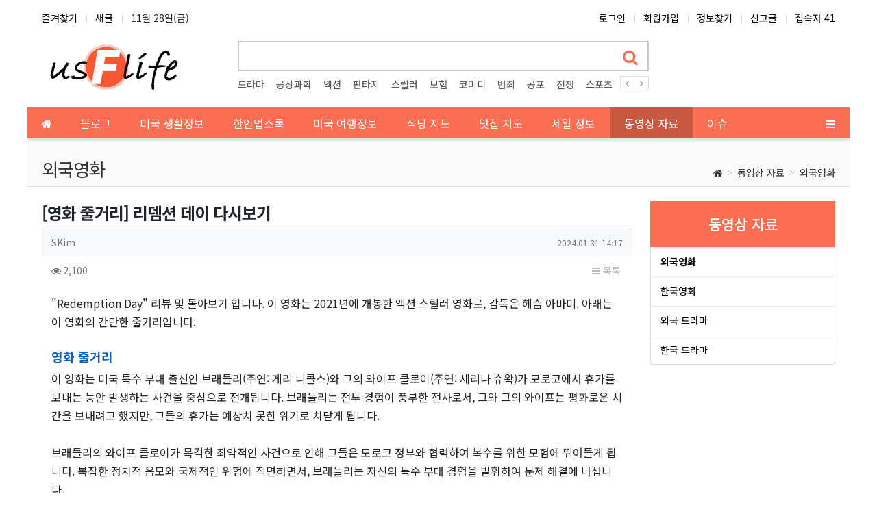

--- FILE ---
content_type: text/html; charset=utf-8
request_url: https://usflife.com/movie/%EB%AA%B0%EC%95%84%EB%B3%B4%EA%B8%B0-%EB%A6%AC%EB%8E%80%EC%85%98-%EB%8D%B0%EC%9D%B42021/
body_size: 16321
content:
<!doctype html>
<html lang="ko" class="is-pc">
<head>
<meta charset="utf-8">
<meta name="viewport" content="width=device-width, initial-scale=1">
<meta http-equiv="imagetoolbar" content="no">
<meta http-equiv="X-UA-Compatible" content="IE=edge">
<link rel="favicon" href="/favicon.ico">
<meta name="google-adsense-account" content="ca-pub-2050065062315028">

<title>[영화 줄거리] 리뎀션 데이 다시보기 | Us Future Life</title>
<meta http-equiv="content-language" content="kr">
<meta name="robots" content="index,follow">
<meta name="title" content="[영화 줄거리] 리뎀션 데이 다시보기 | Us Future Life">
<meta name="author" content="SKim">
<meta name="description" content="&quot;Redemption Day&quot; 리뷰 및 몰아보기 입니다. 이 영화는 2021년에 개봉한 액션 스릴러 영화로, 감독은 헤슴 아마미. 아래는 이 영화의 간단한 줄거리입니다. 영화 줄거리 이 영화는 미국 특수 부대 출신인 브래들리(주연: 게리 니콜스)와 그의 와이프 클로이(…">
<meta name="keywords" content="영화 몰아보기,영화 리뷰,영화 다시보기,영화줄거리,결말 포함,액션,스릴러">
<meta property="og:locale" content="ko_KR">
<meta property="og:type" content="website">
<meta property="og:rich_attachment" content="true">
<meta property="og:site_name" content="US Future Life | 한인 업소록, 미국여행 정보, 맛집정보, 세일정보, 영화 및 드라마 몰아보기">
<meta property="og:title" content="[영화 줄거리] 리뎀션 데이 다시보기 | Us Future Life">
<meta property="og:description" content="&quot;Redemption Day&quot; 리뷰 및 몰아보기 입니다. 이 영화는 2021년에 개봉한 액션 스릴러 영화로, 감독은 헤슴 아마미. 아래는 이 영화의 간단한 줄거리입니다. 영화 줄거리 이 영화는 미국 특수 부대 출신인 브래들리(주연: 게리 니콜스)와 그의 와이프 클로이(…">
<meta property="og:keywords" content="영화 몰아보기,영화 리뷰,영화 다시보기,영화줄거리,결말 포함,액션,스릴러">
<meta property="og:image" content="https://img.youtube.com/vi/Hb9Lcn9Nijs/hqdefault.jpg">
<meta property="og:url" content="https://usflife.com/movie/%EB%AA%B0%EC%95%84%EB%B3%B4%EA%B8%B0-%EB%A6%AC%EB%8E%80%EC%85%98-%EB%8D%B0%EC%9D%B42021/">
<meta name="twitter:card" content="summary_large_image">
<meta name="twitter:site" content="US Future Life | 한인 업소록, 미국여행 정보, 맛집정보, 세일정보, 영화 및 드라마 몰아보기">
<meta name="twitter:title" content="[영화 줄거리] 리뎀션 데이 다시보기 | Us Future Life">
<meta name="twitter:description" content="&quot;Redemption Day&quot; 리뷰 및 몰아보기 입니다. 이 영화는 2021년에 개봉한 액션 스릴러 영화로, 감독은 헤슴 아마미. 아래는 이 영화의 간단한 줄거리입니다. 영화 줄거리 이 영화는 미국 특수 부대 출신인 브래들리(주연: 게리 니콜스)와 그의 와이프 클로이(…">
<meta name="twitter:keywords" content="영화 몰아보기,영화 리뷰,영화 다시보기,영화줄거리,결말 포함,액션,스릴러">
<meta name="twitter:image" content="https://img.youtube.com/vi/Hb9Lcn9Nijs/hqdefault.jpg">
<meta name="twitter:creator" content="SKim">
<meta itemprop="name" content="[영화 줄거리] 리뎀션 데이 다시보기 | Us Future Life">
<meta itemprop="description" content="&quot;Redemption Day&quot; 리뷰 및 몰아보기 입니다. 이 영화는 2021년에 개봉한 액션 스릴러 영화로, 감독은 헤슴 아마미. 아래는 이 영화의 간단한 줄거리입니다. 영화 줄거리 이 영화는 미국 특수 부대 출신인 브래들리(주연: 게리 니콜스)와 그의 와이프 클로이(…">
<meta itemprop="keywords" content="영화 몰아보기,영화 리뷰,영화 다시보기,영화줄거리,결말 포함,액션,스릴러">
<meta itemprop="image" content="https://img.youtube.com/vi/Hb9Lcn9Nijs/hqdefault.jpg">
<meta name="apple-mobile-web-app-title" content="US Future Life | 한인 업소록, 미국여행 정보, 맛집정보, 세일정보, 영화 및 드라마 몰아보기">
<link rel="canonical" href="https://usflife.com/movie/%EB%AA%B0%EC%95%84%EB%B3%B4%EA%B8%B0-%EB%A6%AC%EB%8E%80%EC%85%98-%EB%8D%B0%EC%9D%B42021/">
<link rel="stylesheet" href="https://usflife.com/nariya/app/bs4/css/bootstrap.min.css" type="text/css">
<link rel="stylesheet" href="https://usflife.com/nariya/app/owlcarousel/assets/owl.carousel.css?ver=2303229">
<link rel="stylesheet" href="https://usflife.com/nariya/css/nariya.css" type="text/css">
<link rel="stylesheet" href="https://usflife.com/theme/BS4-Basic/css/theme.css" type="text/css">
<link rel="stylesheet" href="https://usflife.com/theme/BS4-Basic/css/font/Nanum-Gothic-16px.css" type="text/css">
<link rel="stylesheet" href="https://usflife.com/theme/BS4-Basic/css/color/Bittersweet.css" type="text/css">
<link rel="stylesheet" href="https://usflife.com/theme/BS4-Basic/widget/data-keyword/widget.css?ver=2303229">
<link rel="stylesheet" href="https://usflife.com/skin/board/BS4-Basic-List/style.css?ver=2303229">
<link rel="stylesheet" href="https://usflife.com/theme/BS4-Basic/widget/sidemenu/widget.css?ver=2303229">
<link rel="stylesheet" href="https://usflife.com/theme/BS4-Basic/widget/data-slider/widget.css?ver=2303229">
<link rel="stylesheet" href="https://usflife.com/theme/BS4-Basic/widget/sidebar/widget.css?ver=2303229">
<link rel="stylesheet" href="https://usflife.com/js/font-awesome/css/font-awesome.min.css" type="text/css">
<script>
// 자바스크립트에서 사용하는 전역변수 선언
var g5_url       = "https://usflife.com";
var g5_bbs_url   = "https://usflife.com/bbs";
var g5_is_member = "";
var g5_is_admin  = "";
var g5_is_mobile = "";
var g5_bo_table  = "movie";
var g5_sca       = "";
var g5_editor    = "cheditor5";
var g5_plugin_url = "https://usflife.com/plugin";
var g5_cookie_domain = "";
</script>
<script src="https://usflife.com/nariya/js/jquery-3.5.1.min.js"></script>
<script src="https://usflife.com/nariya/js/common.js?ver=2304171"></script>
<script src="https://usflife.com/js/wrest.js?ver=2304171"></script>
<script src="https://usflife.com/js/placeholders.min.js"></script>
<script src="https://usflife.com/nariya/app/bs4/js/bootstrap.bundle.min.js"></script>
<script src="https://usflife.com/nariya/js/nariya.js?ver=2304171"></script>
<script src="https://usflife.com/theme/BS4-Basic/js/theme.js"></script>
<style>
.youtube .img-wrap .img-item img {
    margin-top: -19px;
}
#bo_gallery .img-wrap .img-item img {
    //margin-top: -28px;
}
.list-item .img-wrap .img-item img {
    /*margin-top: -28px;*/
}
.youtube .clearfix {
  display:none;
}
#header_pc .header-search {
    max-width: 600px;
    text-align: center;
    margin: auto;
}
#header_pc .align-self-center.px-4 {
    width: 65%;
}
.header-search .border-primary {
    border-color: #c7c7c7 !important;
}
#bo_webzine .card-text {
      color: #454545;
}
#bo_v #bo_v_atc a {
    color:#ff590e;
}
#bo_v #bo_v_atc a:hover {
    color:#ff0e17;
}
.ep-table {
	border:1px solid #999;
	border-spacing:0;
	white-space:nowrap;
	border-collapse:collapse;
	width:100%;
}
.ep-table th {
	height:40px;
	text-align:left;
	padding-left:10px;
	padding-right:10px;
	background-color:#ccecff;
}
.ep-table td {
	height:40px;
	text-align:left;
	padding-left:10px;
	padding-right:10px;
}
.ep-table .firstCol {
	height:40px;
	text-align:left;
	padding-left:10px;
	padding-right:10px;
	width:200px;
	background-color:#efefef;
}
.ep-table .rightCol {
	text-align:right;
}
@media (max-width: 540px) {
	.ep-table {
		overflow-x:auto;
		display: inline-table;
	}
	.ep-table th, .ep-table td, .ep-table .firstCol {
		font-size:12px;
		padding-left:5px;
		padding-right:5px;
	}
}
.view-content h2 {
	margin-bottom:8px;
    color: #0460c4;
    font-weight: bold;
}
.view-content h3 {
	margin-bottom:8px;
    font-size: 1.25rem;
}

.view-content h4 {
	font-size: 1.1rem;
    margin-bottom: 8px !important;
}

pre {
    white-space: pre-wrap;
    width: auto;
    height: auto;
    overflow: hidden;
}
.blog-page .tab-content .table_contents{background-color:#e8f4fd}.c_keypoint{background-color:#f5f5f5;padding:15px;border-radius:8px;font-style:italic;margin-bottom:25px;font-size:15px}.c_highlight{background-color:#fffde7;padding:2px 4px;border-radius:3px}.c_tip,.c_warning{border-radius:0 8px 8px 0;padding:15px;margin:20px 0}.c_tip{background-color:#e8f4fd;border-left:4px solid #1a73e8}.c_warning{background-color:#ffebee;border-left:4px solid #f44336}.c_table tbody td,.c_table thead th{padding:12px;text-align:left;border:1px solid #ddd}.c_table{width:100%;border-collapse:collapse;margin:20px 0}.c_table thead th{background-color:#f5f5f5;font-weight:700;color:#222}.c_table tbody tr:nth-child(2){background-color:#f9f9f9}.c_example{background-color:#f5f5f5;padding:15px;border-radius:8px;margin:20px 0}.c_example h3{font-size:18px;color:#333;margin:0 0 10px}.c_list{margin:0 0 15px 20px;padding:0}.c_list li{margin-bottom:8px}.c_faq,.c_summary{font-size:22px;color:#212529;margin:30px 0 15px;padding-bottom:8px;border-bottom:2px solid #eaeaea}.c_summary_paragraph{margin-bottom:15px;font-size: 16px;}.c_summary_list{font-size:16px;margin:0 0 15px 20px;padding:0}.c_line{border-top:1px dashed #ddd;margin:30px 0}.c_faq_box{margin:30px 0;font-size:16px;line-height:24px}.c_faq_inbox{margin-bottom:20px}.c_faq_question{font-weight:700;margin-bottom:5px}.c_faq_answer{padding-left:15px}.single-summary-card-container{display:flex;justify-content:center;align-items:center;padding:10px;background-color:#dfdfdf;margin:20px 0;border-radius:20px}.single-summary-card{width:100%;background-color:#fff;border-radius:12px;box-shadow:0 6px 18px rgba(0,0,0,.12);padding:25px;display:flex;flex-direction:column;overflow:hidden;border:1px solid #c4c4c4;box-sizing:border-box}.single-summary-card .card-header{display:flex;align-items:center;border-bottom:2px solid #00796b;padding-bottom:12px;margin-bottom:12px}.single-summary-card .card-header-icon{font-size:34px;color:#00796b;margin-right:14px}.single-summary-card .card-header h3{font-size:26px;color:#00796b;margin:0;line-height:1.3;font-weight:700}.single-summary-card .card-content{flex-grow:1;display:flex;flex-direction:column;justify-content:space-around;font-size:17px;line-height:1.65;color:#333}.single-summary-card .card-content .section{margin-bottom:10px}.single-summary-card .card-content strong{color:#004d40;font-weight:600}.single-summary-card .card-content .highlight{background-color:#fff9c4;padding:2px 6px;border-radius:3px;font-weight:700}.single-summary-card .card-content .formula{background-color:#efefef;padding:6px 10px;border-radius:4px;font-size:.9em;text-align:center;margin-top:5px;color:#000}.single-summary-card .card-footer{font-size:14px;color:#777;text-align:center;padding-top:12px;border-top:1px dashed #8f8f8f;margin-top:auto}@media (max-width:768px){.single-summary-card{padding:18px;height:auto;min-height:unset}.single-summary-card .card-header-icon{font-size:28px;margin-right:10px}.single-summary-card .card-header h3{font-size:20px}.single-summary-card .card-content{font-size:15px;line-height:1.5}.single-summary-card .card-content .section{margin-bottom:8px}.single-summary-card .card-content .formula{padding:5px 8px;font-size:.85em}.single-summary-card .card-footer{font-size:13px;padding-top:10px}}@media (max-width:480px){.single-summary-card{padding:15px}.single-summary-card .card-header-icon{font-size:26px}.single-summary-card .card-header h3{font-size:18px}.single-summary-card .card-content{font-size:14px;line-height:1.4}.single-summary-card .card-content .section{margin-bottom:6px}.single-summary-card .card-content .formula{padding:4px 6px;font-size:.8em}.single-summary-card .card-footer{font-size:12px;padding-top:8px}}

//.view-content {text-align:center;}
//.view-content p, .view-content ol, .view-content ul, .view-content h2, .view-content h3, 
.c_keypoint, .c_warning, .c_example, .c_tip {text-align:left;}

</style>

<script async src="https://pagead2.googlesyndication.com/pagead/js/adsbygoogle.js?client=ca-pub-2050065062315028" crossorigin="anonymous"></script>
<script src="https://usflife.com/nariya/js/sly.min.js?ver=2304171"></script>
<script src="https://usflife.com/nariya/app/owlcarousel/owl.carousel.min.js?ver=2304171"></script>
</head>
<body class="responsive is-round">

<style>
.nt-container { max-width:1200px; }
.nt-container-wide { max-width:1980px; }
.boxed.wrapper, .boxed.wrapper #nt_menu_wrap.me-sticky nav { max-width:1200px; }
.no-responsive .wrapper { min-width:1200px; }
</style>

<div class="wrapper  boxed boxed-a m-lg-auto">
	<div id="nt_header">

		<!-- 상단 고정 체크 시작 { -->
		<div id="nt_sticky">

			<!-- LNB 시작 { -->
			<aside id="nt_lnb" class="d-none d-md-block f-sm font-weight-normal">
				<h3 class="sr-only">상단 네비</h3>
				<div class="nt-container clearfix pt-3 px-3 px-sm-4 px-xl-0">
					<!-- LNB Left -->
					<ul class="float-left">
						<li><a href="javascript:;" id="favorite">즐겨찾기</a></li>
						<li><a href="https://usflife.com/bbs/new.php">새글</a></li>
						<li>11월 28일(금)</li>
					</ul>
					<!-- LNB Right -->
					<ul class="float-right">
											<li><a href="https://usflife.com/bbs/login.php?url=%2Fmovie%2F%25EB%25AA%25B0%25EC%2595%2584%25EB%25B3%25B4%25EA%25B8%25B0-%25EB%25A6%25AC%25EB%258E%2580%25EC%2585%2598-%25EB%258D%25B0%25EC%259D%25B42021%2F" onclick="sidebar('login'); return false;">로그인</a></li>
						<li><a href="https://usflife.com/bbs/register.php">회원가입</a></li>
						<li><a href="https://usflife.com/bbs/password_lost.php">정보찾기</a></li>
																								<li><a href="https://usflife.com/bbs/shingo.php">신고글</a></li>
												<li>
													<a href="https://usflife.com/bbs/current_connect.php">접속자 41</a>
												</li>
										</ul>
				</div>
			</aside>
			<!-- } LNB 끝 -->

			<!-- PC 헤더 시작 { -->
			<header id="header_pc" class="d-none d-md-block">
				<div class="nt-container py-4 px-3 px-sm-4 px-xl-0">
					<div class="d-flex">
						<div class="align-self-center">
							<div class="header-logo">
								<a href="https://usflife.com">
									<img id="logo_img" src="https://usflife.com/theme/BS4-Basic/storage/image/logo-logo_usflife.png" alt="US Future Life | 한인 업소록, 미국여행 정보, 맛집정보, 세일정보, 영화 및 드라마 몰아보기">
								</a>
							</div>		  
						</div>
						<div class="align-self-center px-4">
							<div class="header-search">
								<form name="tsearch" method="get" action="https://usflife.com/bbs/search.php" onsubmit="return tsearch_submit(this);" class="border-primary">
									<input type="hidden" name="sfl" value="wr_subject||wr_content">
									<input type="hidden" name="sop" value="and">
									<div class="input-group input-group-lg">
										<input type="text" name="stx" class="form-control en" value="">
										<div class="input-group-append">
											<button type="submit" class="btn"><i class="fa fa-search fa-lg text-primary"></i></button>
										</div>
									</div>
								</form>
								<div class="header-keyword mt-2">
									
<!-- 인기검색어 시작 { -->
<section id="pp_mqpiutselnjvkordgfh" class="basic-keyword f-sm font-weight-normal">
    <h3 class="sound_only">인기검색어</h3>
	<div class="d-flex">
		<div class="pp-sly flex-grow-1 text-nowrap">
			<ul>
							<li class="d-inline-block mr-3">
											<a href="https://usflife.com/bbs/search.php?sfl=wr_subject%7C%7Cwr_content&amp;stx=%EB%93%9C%EB%9D%BC%EB%A7%88">
										드라마					</a>
				</li>
							<li class="d-inline-block mr-3">
											<a href="https://usflife.com/bbs/search.php?sfl=wr_subject%7C%7Cwr_content&amp;stx=%EA%B3%B5%EC%83%81%EA%B3%BC%ED%95%99">
										공상과학					</a>
				</li>
							<li class="d-inline-block mr-3">
											<a href="https://usflife.com/bbs/search.php?sfl=wr_subject%7C%7Cwr_content&amp;stx=%EC%95%A1%EC%85%98">
										액션					</a>
				</li>
							<li class="d-inline-block mr-3">
											<a href="https://usflife.com/bbs/search.php?sfl=wr_subject%7C%7Cwr_content&amp;stx=%ED%8C%90%ED%83%80%EC%A7%80">
										판타지					</a>
				</li>
							<li class="d-inline-block mr-3">
											<a href="https://usflife.com/bbs/search.php?sfl=wr_subject%7C%7Cwr_content&amp;stx=%EC%8A%A4%EB%A6%B4%EB%9F%AC">
										스릴러					</a>
				</li>
							<li class="d-inline-block mr-3">
											<a href="https://usflife.com/bbs/search.php?sfl=wr_subject%7C%7Cwr_content&amp;stx=%EB%AA%A8%ED%97%98">
										모험					</a>
				</li>
							<li class="d-inline-block mr-3">
											<a href="https://usflife.com/bbs/search.php?sfl=wr_subject%7C%7Cwr_content&amp;stx=%EC%BD%94%EB%AF%B8%EB%94%94">
										코미디					</a>
				</li>
							<li class="d-inline-block mr-3">
											<a href="https://usflife.com/bbs/search.php?sfl=wr_subject%7C%7Cwr_content&amp;stx=%EB%B2%94%EC%A3%84">
										범죄					</a>
				</li>
							<li class="d-inline-block mr-3">
											<a href="https://usflife.com/bbs/search.php?sfl=wr_subject%7C%7Cwr_content&amp;stx=%EA%B3%B5%ED%8F%AC">
										공포					</a>
				</li>
							<li class="d-inline-block mr-3">
											<a href="https://usflife.com/bbs/search.php?sfl=wr_subject%7C%7Cwr_content&amp;stx=%EC%A0%84%EC%9F%81">
										전쟁					</a>
				</li>
							<li class="d-inline-block mr-3">
											<a href="https://usflife.com/bbs/search.php?sfl=wr_subject%7C%7Cwr_content&amp;stx=%EC%8A%A4%ED%8F%AC%EC%B8%A0">
										스포츠					</a>
				</li>
							<li class="d-inline-block mr-3">
											<a href="https://usflife.com/bbs/search.php?sfl=wr_subject%7C%7Cwr_content&amp;stx=%EC%9D%8C%EC%95%85">
										음악					</a>
				</li>
							<li class="d-inline-block mr-3">
											<a href="https://usflife.com/bbs/search.php?sfl=wr_subject%7C%7Cwr_content&amp;stx=%EC%B6%94%EB%A6%AC">
										추리					</a>
				</li>
												</ul>
		</div>
		<div class="pl-2">
			<a href="javascript:;" class="pp-prev">
				<i class="fa fa-angle-left" aria-hidden="true"></i>
			</a>
		</div>
		<div>
			<a href="javascript:;" class="pp-next">
				<i class="fa fa-angle-right" aria-hidden="true"></i>
			</a>				
		</div>
	</div>
</section>

<script>
$('#pp_mqpiutselnjvkordgfh .pp-sly').sly({
	horizontal: 1,
	itemNav: 'basic',
	smart: 1,
	mouseDragging: 1,
	touchDragging: 1,
	releaseSwing: 1,
	speed: 300,
	elasticBounds: 1,
	dragHandle: 1,
	dynamicHandle: 1,
	prevPage: '#pp_mqpiutselnjvkordgfh .pp-prev',
	nextPage: '#pp_mqpiutselnjvkordgfh .pp-next'
});
</script>

								</div>
							</div>		  
						</div>
						<div class="align-self-center ml-auto">
							<!-- 배너 등 우측 영역 컨텐츠 -->



							&nbsp;
						</div>
					</div>
				</div>
			</header>
			<!-- } PC 헤더 끝 -->

			<!-- 상단고정 시작 { -->
			<div id="nt_sticky_wrap">
				<!-- 모바일 헤더 { -->
				<header id="header_mo" class="d-block d-md-none">
					<div class="bg-primary px-3 px-sm-4">
						<h3 class="clearfix text-center f-mo font-weight-bold en">
							<a href="javascript:;" onclick="sidebar('menu');" class="float-left">
								<i class="fa fa-bars text-white" aria-hidden="true"></i>
								<span class="sr-only">메뉴</span>
							</a>
							<div class="float-right">
								<a data-toggle="collapse" href="#search_mo" aria-expanded="false" aria-controls="search_mo" class="ml-3">
									<i class="fa fa-search text-white" aria-hidden="true"></i>
									<span class="sr-only">검색</span>
								</a>
							</div>
							<!-- Mobile Logo -->
							<a href="https://usflife.com" class="text-white">
								US Furture Life
							</a>
						</h3>
					</div>
					<div id="search_mo" class="collapse">
						<div class="mb-0 p-3 px-sm-4 d-block d-lg-none border-bottom">
							<form name="mosearch" method="get" action="https://usflife.com/bbs/search.php" onsubmit="return tsearch_submit(this);" class="mb-0">
							<input type="hidden" name="sfl" value="wr_subject||wr_content">
							<input type="hidden" name="sop" value="and">
								<div class="input-group">
									<input id="mo_top_search" type="text" name="stx" class="form-control" value="" placeholder="검색어">
									<span class="input-group-append">
										<button type="submit" class="btn btn-primary"><i class="fa fa-search"></i></button>
									</span>
								</div>
							</form>
						</div>
					</div>
				</header>
				<!-- } 모바일 헤더 끝 -->

				<!-- 상단 메뉴 시작 { -->
				
<style>
	#nt_menu .me-sw { width:150px; }
</style>

<!-- PC 상단 메뉴 -->
<nav id="nt_menu" class="nt-menu bg-primary d-none d-md-block font-weight-normal">
	<h3 class="sr-only">메인 메뉴</h3>
	<div class="nt-container">
		<div class="d-flex justify-content-start">
			<div class="order-2 me-list">
				<ul class="clearfix m-0 me-ul nav-slide">
									<li class="float-left p-0 me-li">
						<a class="d-block bg-primary" href="https://usflife.com/notice" target="_self">
							<span class="me-a text-nowrap f-md en px-4">
								<i class="fa empty" aria-hidden="true"></i>
								블로그							</span>
						</a>
											</li>
									<li class="float-left p-0 me-li">
						<a class="d-block bg-primary" href="https://usflife.com/uslife" target="_self">
							<span class="me-a text-nowrap f-md en px-4">
								<i class="fa empty" aria-hidden="true"></i>
								미국 생활정보							</span>
						</a>
											</li>
									<li class="float-left p-0 me-li">
						<a class="d-block bg-primary" href="https://usflife.com/ktown" target="_self">
							<span class="me-a text-nowrap f-md en px-4">
								<i class="fa empty" aria-hidden="true"></i>
								한인업소록							</span>
						</a>
											</li>
									<li class="float-left p-0 me-li">
						<a class="d-block bg-primary" href="https://usflife.com/travel" target="_self">
							<span class="me-a text-nowrap f-md en px-4">
								<i class="fa empty" aria-hidden="true"></i>
								미국 여행정보							</span>
						</a>
											</li>
									<li class="float-left p-0 me-li">
						<a class="d-block bg-primary" href="https://usflife.com/restaurant" target="_self">
							<span class="me-a text-nowrap f-md en px-4">
								<i class="fa empty" aria-hidden="true"></i>
								식당 지도							</span>
						</a>
											</li>
									<li class="float-left p-0 me-li">
						<a class="d-block bg-primary" href="https://usflife.com/foods" target="_self">
							<span class="me-a text-nowrap f-md en px-4">
								<i class="fa empty" aria-hidden="true"></i>
								맛집 지도							</span>
						</a>
											</li>
									<li class="float-left p-0 me-li">
						<a class="d-block bg-primary" href="https://usflife.com/sale" target="_self">
							<span class="me-a text-nowrap f-md en px-4">
								<i class="fa empty" aria-hidden="true"></i>
								세일 정보							</span>
						</a>
											</li>
									<li class="float-left p-0 me-li on">
						<a class="d-block bg-primary" href="https://usflife.com/bbs/group.php?gr_id=youtube" target="_self">
							<span class="me-a text-nowrap f-md en px-4">
								<i class="fa empty" aria-hidden="true"></i>
								동영상 자료							</span>
						</a>
													<div class="clearfix sub-slide sub-1div">
								<ul class="sub-1dul me-sw float-left">
																	
									
									<li class="sub-1dli on">
										<a href="https://usflife.com/movie" class="me-sh sub-1da" target="_self">
											<i class="fa empty fa-fw" aria-hidden="true"></i>
											외국영화										</a>
																			</li>
																	
									
									<li class="sub-1dli">
										<a href="https://usflife.com/kmovie" class="me-sh sub-1da" target="_self">
											<i class="fa empty fa-fw" aria-hidden="true"></i>
											한국영화										</a>
																			</li>
																	
									
									<li class="sub-1dli">
										<a href="https://usflife.com/drama" class="me-sh sub-1da" target="_self">
											<i class="fa empty fa-fw" aria-hidden="true"></i>
											외국 드라마										</a>
																			</li>
																	
									
									<li class="sub-1dli">
										<a href="https://usflife.com/kdrama" class="me-sh sub-1da" target="_self">
											<i class="fa empty fa-fw" aria-hidden="true"></i>
											한국 드라마										</a>
																			</li>
																</ul>
																	<div class="clearfix" style="width:150px;"></div>
															</div>
											</li>
									<li class="float-left p-0 me-li">
						<a class="d-block bg-primary" href="https://usflife.com/news" target="_self">
							<span class="me-a text-nowrap f-md en px-4">
								<i class="fa empty" aria-hidden="true"></i>
								이슈							</span>
						</a>
											</li>
												</ul>							
			</div>
			<div class="me-icon order-1 me-li">
				<a href="https://usflife.com" class="me-a f-md" title="메인으로">
					<i class="fa fa-home" aria-hidden="true"></i>
				</a>
			</div>
			<div class="me-icon order-3 me-li ml-auto">
				<a href="javascript:;" onclick="sidebar('menu'); return false;" class="me-a f-md" title="사이드바">
					<i class="fa fa-bars" aria-hidden="true"></i>
				</a>
			</div>
		</div>
	</div>
	<script>
		$(document).ready(function() {
			$('#nt_menu .nav-slide').nariya_menu(); // 주메뉴
		});
	</script>
</nav>

				<!-- } 상단 메뉴 끝 -->
			</div>
			<!-- } 상단 고정 끝 끝 -->
		</div>
		<!-- } 상단 고정 체크 끝 -->

					<div id="nt_title" class="font-weight-normal">
				<div class="nt-container px-3 px-sm-4 px-xl-0">
					<div class="d-flex align-items-end h-100 pb-2">
						<div class="page-title en text-nowrap">
														외국영화						</div>
						<div class="ml-auto d-none d-sm-block">
							<nav aria-label="breadcrumb" class="f-sm">
								<ol class="breadcrumb bg-transparent p-0 m-0">
																																					<li class="breadcrumb-item mb-0">
											<a href="https://usflife.com"><i class="fa fa-home"></i></a>
										</li>
																					<li class="breadcrumb-item mb-0">
												<a href="https://usflife.com/bbs/group.php?gr_id=youtube" target="_self">동영상 자료</a>
											</li>
																					<li class="breadcrumb-item mb-0 active" aria-current="page">
												<a href="https://usflife.com/movie" target="_self">외국영화</a>
											</li>
																											</ol>
							</nav>
						</div>
					</div>
				</div>
			</div>
		
	</div><!-- #nt_header -->

	
	<div id="nt_body" class="nt-body">
			<div class="nt-container my-3 my-sm-4 px-0 px-sm-4 px-xl-0">
					<div class="row na-row">
				<div class="col-md-9 na-col">
			
<script src="https://usflife.com/js/viewimageresize.js"></script>

	
<!-- 게시물 읽기 시작 { -->
<article id="bo_v" class="mb-4">

			<header class="font-weight-normal mb-2 px-3 px-sm-0">
						<h1 id="bo_v_title">
				[영화 줄거리] 리뎀션 데이 다시보기			</h1>
		</header>
	
	<section id="bo_v_info" class="f-sm font-weight-normal mb-3 mb-sm-4">
		<div class="clearfix bg-light border-top text-muted px-3 py-2">
	        <h3 class="sr-only">작성자 정보</h3>
			<ul class="d-flex align-items-center">
				<li class="pr-2">
					<span class="sv_member">SKim</span>					<span class="sr-only">작성</span>
				</li>
								<li class="flex-grow-1 text-right">
											<span class="sr-only">작성일</span>
						<time class="f-xs" datetime="2024-01-31T14:17:34+09:00">2024.01.31 14:17</time>
									</li>
			</ul>
		</div>

		<div class="clearfix f-sm text-muted px-3 pt-2">
	        <h3 class="sr-only">컨텐츠 정보</h3>
			<ul class="d-flex align-items-center">
				<li class="pr-3">
					<i class="fa fa-eye" aria-hidden="true"></i>
					2,100					<span class="sr-only">조회</span>
				</li>
																<li id="bo_v_btn" class="d-none d-sm-block flex-sm-grow-1 text-right">
					<!-- 게시물 상단 버튼 시작 { -->
					
					
					<a href="https://usflife.com/movie" class="btn btn_b01 nofocus p-1 ml-2" role="button">
						<i class="fa fa-bars" aria-hidden="true"></i>
						목록
					</a>
																									<!-- } 게시물 상단 버튼 끝 -->
				</li>
			</ul>
		</div>
    </section>

    <section id="bo_v_atc">
        <h3 class="sr-only">본문</h3>
        <!-- 본문 내용 시작 { -->
        <div id="bo_v_con" class="mb-4 px-3">

			
			<div id="bo_v_img">
</div>

			<div class="view-content">
				<p>"Redemption Day" 리뷰 및 몰아보기 입니다. 이 영화는 2021년에 개봉한 액션 스릴러 영화로, 감독은 헤슴 아마미. 아래는 이 영화의 간단한 줄거리입니다.</p>
<p><br /></p>
<h2>영화 줄거리</h2>
<p>이 영화는 미국 특수 부대 출신인 브래들리(주연: 게리 니콜스)와 그의 와이프 클로이(주연: 세리나 슈왁)가 모로코에서 휴가를 보내는 동안 발생하는 사건을 중심으로 전개됩니다. 브래들리는 전투 경험이 풍부한 전사로서, 그와 그의 와이프는 평화로운 시간을 보내려고 했지만, 그들의 휴가는 예상치 못한 위기로 치닫게 됩니다.</p>
<p><br /></p>
<p>브래들리의 와이프 클로이가 목격한 죄악적인 사건으로 인해 그들은 모로코 정부와 협력하여 복수를 위한 모험에 뛰어들게 됩니다. 복잡한 정치적 음모와 국제적인 위험에 직면하면서, 브래들리는 자신의 특수 부대 경험을 발휘하여 문제 해결에 나섭니다.</p>
<p><br /></p>
<p>"Redemption Day"는 스릴 넘치는 액션과 긴장감 있는 이야기로 관객을 끌어들이는 영화로 알려져 있습니다.</p>
<p><br /></p>
<p><br /></p>
<p><br /></p>
<p><div class="na-videowrap">
<div class="na-videoframe" style="padding-bottom: 56.25%;">
<img id="v1645601680" class="youtube" src="https://img.youtube.com/vi/Hb9Lcn9Nijs/mqdefault.jpg" style="width:100%;">
				<div id="b1645601680" class="play-button"></div>
				<script>
				$(".youtube").click(function() {
					$("#b1645601680").remove();
					$("#v1645601680").replaceWith("<iframe width='640' height='360' allow='autoplay' src='https://www.youtube.com/embed/Hb9Lcn9Nijs?autohide=1&vq=hd720&wmode=opaque&autoplay=1' frameborder='0' allowfullscreen webkitallowfullscreen mozallowfullscreen></iframe>");
				});
				$("#b1645601680").click(function() {
					$("#b1645601680").remove();
					$("#v1645601680").replaceWith("<iframe width='640' height='360' allow='autoplay' src='https://www.youtube.com/embed/Hb9Lcn9Nijs?autohide=1&vq=hd720&wmode=opaque&autoplay=1' frameborder='0' allowfullscreen webkitallowfullscreen mozallowfullscreen></iframe>");
				});
				</script>
				
</div>
</div>
</p>
<p><br /></p>
<h2>리뎀션 데이(2021)</h2>
<h2>Redemption Day</h2>
<h2>외국영화,액션,스릴러</h2>
<p><br /></p>			</div>

					</div>
        <!-- } 본문 내용 끝 -->

		
					<div class="f-de p-3">
				<span class="sr-only">태그</span>
				<a href="https://usflife.com/bbs/tag.php?q=%EC%98%81%ED%99%94+%EB%AA%B0%EC%95%84%EB%B3%B4%EA%B8%B0" rel="tag">#영화 몰아보기</a>, <a href="https://usflife.com/bbs/tag.php?q=%EC%98%81%ED%99%94+%EB%A6%AC%EB%B7%B0" rel="tag">#영화 리뷰</a>, <a href="https://usflife.com/bbs/tag.php?q=%EC%98%81%ED%99%94+%EB%8B%A4%EC%8B%9C%EB%B3%B4%EA%B8%B0" rel="tag">#영화 다시보기</a>, <a href="https://usflife.com/bbs/tag.php?q=%EC%98%81%ED%99%94%EC%A4%84%EA%B1%B0%EB%A6%AC" rel="tag">#영화줄거리</a>, <a href="https://usflife.com/bbs/tag.php?q=%EA%B2%B0%EB%A7%90+%ED%8F%AC%ED%95%A8" rel="tag">#결말 포함</a>, <a href="https://usflife.com/bbs/tag.php?q=%EC%95%A1%EC%85%98" rel="tag">#액션</a>, <a href="https://usflife.com/bbs/tag.php?q=%EC%8A%A4%EB%A6%B4%EB%9F%AC" rel="tag">#스릴러</a>			</div>
			</section>

    <section id="bo_v_data">
		<h3 class="sr-only">관련자료</h3>
		<ul class="na-table d-table w-100 text-muted f-de font-weight-normal">
						

		
		
				

				
		</ul>
	</section>
	
	
    
	<!-- 게시물 하단 버튼 시작 { -->
	<div class="clearfix pt-2 px-3 px-sm-0 border-top text-right" style="margin-top:-1px;">
		
					<a href="https://usflife.com/movie" class="btn btn_b01 nofocus p-1 ml-2" role="button">
						<i class="fa fa-bars" aria-hidden="true"></i>
						목록
					</a>
																					</div>
	<!-- } 게시물 하단 버튼 끝 -->
	
	
		
</article>
<!-- } 게시판 읽기 끝 -->

<script>
function board_move(href) {
    window.open(href, "boardmove", "left=50, top=50, width=500, height=550, scrollbars=1");
}

$(function() {
		$("a.view_image").click(function() {
        window.open(this.href, "large_image", "location=yes,links=no,toolbar=no,top=10,left=10,width=10,height=10,resizable=yes,scrollbars=no,status=no");
        return false;
    });

    // 이미지 리사이즈
    $("#bo_v_con").viewimageresize();

    // 링크 타켓
	$(".view-content a").each(function () {
		$(this).attr("target", "_blank");
    }); 
});
</script>
<!-- } 게시글 읽기 끝 -->


<!-- 게시판 목록 시작 { -->
<div id="bo_list_wrap" class="mb-4">
	
				
	<!-- 검색창 시작 { -->
	<div id="bo_search" class="collapse">
		<div class="alert bg-light border p-2 p-sm-3 mb-3 mx-3 mx-sm-0">
			<form id="fsearch" name="fsearch" method="get" class="m-auto" style="max-width:600px;">
				<input type="hidden" name="bo_table" value="movie">
				<input type="hidden" name="sca" value="">
				<div class="form-row mx-n1">
					<div class="col-6 col-sm-3 px-1">
						<label for="sfl" class="sr-only">검색대상</label>
						<select id="sfl" name="sfl" class="custom-select">
							<option value="wr_subject" >제목</option><option value="wr_content" >내용</option><option value="wr_subject||wr_content" >제목+내용</option><option value="wr_name,1" >글쓴이</option><option value="wr_name,0" >글쓴이(코)</option>						</select>
					</div>
					<div class="col-6 col-sm-3 px-1">
						<select name="sop" class="custom-select">
							<option value="and" selected="selected">그리고</option>
							<option value="or">또는</option>
						</select>	
					</div>
					<div class="col-12 col-sm-6 pt-2 pt-sm-0 px-1">
						<label for="bo_stx" class="sr-only">검색어</label>
						<div class="input-group">
							<input type="text" id="bo_stx" name="stx" value="" required class="form-control" placeholder="검색어를 입력해 주세요.">
							<div class="input-group-append">
								<button type="submit" class="btn btn-primary" title="검색하기">
									<i class="fa fa-search" aria-hidden="true"></i>
									<span class="sr-only">검색하기</span>
								</button>
							</div>
						</div>
					</div>
				</div>
			</form>
		</div>
	</div>
	<!-- } 검색창 끝 -->

    
	<form name="fboardlist" id="fboardlist" action="./board_list_update.php" onsubmit="return fboardlist_submit(this);" method="post">
		<input type="hidden" name="bo_table" value="movie">
		<input type="hidden" name="sfl" value="">
		<input type="hidden" name="stx" value="">
		<input type="hidden" name="spt" value="">
		<input type="hidden" name="sca" value="">
		<input type="hidden" name="sst" value="wr_num, wr_reply">
		<input type="hidden" name="sod" value="">
		<input type="hidden" name="page" value="1">
		<input type="hidden" name="sw" value="">

		<!-- 게시판 페이지 정보 및 버튼 시작 { -->
		<div id="bo_btn_top" class="clearfix f-de font-weight-normal mb-2">
			<div class="d-sm-flex align-items-center">
				<div id="bo_list_total" class="flex-sm-grow-1">
					<div class="px-3 px-sm-0">
						전체						<b>52</b> / 1 페이지
					</div>
					<div class="d-block d-sm-none border-top my-2"></div>
				</div>
				<div class="px-3 px-sm-0 text-right">
															<div class="btn-group" role="group">
						<button type="button" class="btn btn_b01 nofocus dropdown-toggle dropdown-toggle-empty dropdown-toggle-split p-1" data-toggle="dropdown" data-display="static" aria-haspopup="true" aria-expanded="false" title="게시물 정렬">
														<i class="fa fa-sort-numeric-desc fa-fw fa-md" aria-hidden="true"></i>
							<span class="sr-only">게시물 정렬</span>
						</button>
						<div class="dropdown-menu dropdown-menu-right p-0 border-0 bg-transparent text-right">
							<div class="btn-group-vertical bg-white border rounded py-1">
								<a href="https://usflife.com/movie/%EB%AA%B0%EC%95%84%EB%B3%B4%EA%B8%B0-%EB%A6%AC%EB%8E%80%EC%85%98-%EB%8D%B0%EC%9D%B42021/?bo_table=movie&sop=and&sst=wr_datetime&sod=desc&sfl=&stx=&sca=&page=1" class="btn px-3 py-1 text-left" role="button">									날짜순
								</a>
								<a href="https://usflife.com/movie/%EB%AA%B0%EC%95%84%EB%B3%B4%EA%B8%B0-%EB%A6%AC%EB%8E%80%EC%85%98-%EB%8D%B0%EC%9D%B42021/?bo_table=movie&sop=and&sst=wr_hit&sod=desc&sfl=&stx=&sca=&page=1" class="btn px-3 py-1 text-left" role="button">									조회순
								</a>
																							</div>
						</div>
					</div>
					<button type="button" class="btn btn_b01 nofocus p-1" title="게시판 검색" data-toggle="collapse" data-target="#bo_search" aria-expanded="false" aria-controls="bo_search">
						<i class="fa fa-search fa-fw fa-md" aria-hidden="true"></i>
						<span class="sr-only">게시판 검색</span>
					</button>
									</div>
			</div>
		</div>
		<!-- } 게시판 페이지 정보 및 버튼 끝 -->

		<!-- 게시물 목록 시작 { -->
		<section id="bo_list" class="mb-4">

			<!-- 목록 헤드 -->
			<div class="d-block d-md-none w-100 mb-0 bg-primary" style="height:4px;"></div>

			<div class="na-table d-none d-md-table w-100 mb-0">
				<div class="na-table-head border-primary d-md-table-row">
					<div class="d-md-table-cell nw-5 px-md-1">번호</div>
					<div class="d-md-table-cell pr-md-1">
												제목
					</div>
					<div class="d-md-table-cell nw-10 pl-2 pr-md-1">이름</div>
					<div class="d-md-table-cell nw-6 pr-md-1"><a href="https://usflife.com/movie/%EB%AA%B0%EC%95%84%EB%B3%B4%EA%B8%B0-%EB%A6%AC%EB%8E%80%EC%85%98-%EB%8D%B0%EC%9D%B42021/?bo_table=movie&sop=and&sst=wr_datetime&sod=desc&sfl=&stx=&sca=&page=1">날짜</a></div>
					<div class="d-md-table-cell nw-4 pr-md-1"><a href="https://usflife.com/movie/%EB%AA%B0%EC%95%84%EB%B3%B4%EA%B8%B0-%EB%A6%AC%EB%8E%80%EC%85%98-%EB%8D%B0%EC%9D%B42021/?bo_table=movie&sop=and&sst=wr_hit&sod=desc&sfl=&stx=&sca=&page=1">조회</a></div>
														</div>
			</div>

			<ul class="na-table d-md-table w-100">
							<li class="d-md-table-row px-3 py-2 p-md-0 text-md-center text-muted border-bottom">
					<div class="d-none d-md-table-cell nw-5 f-sm font-weight-normal py-md-2 px-md-1">
						<span class="sr-only">번호</span>52					</div>
					<div class="d-md-table-cell text-left py-md-2 pr-md-1">
						<div class="na-title float-md-left">
							<div class="na-item">
																<a href="https://usflife.com/movie/%EB%AA%B0%EC%95%84%EB%B3%B4%EA%B8%B0-the-innocence-%EA%B2%B0%EB%B0%B1-2021/" class="na-subject">
									<span class="na-icon na-hot"></span>									[영화 줄거리] 결백 다시보기								</a>
																							</div>
						</div>
					</div>
					<div class="float-right float-md-none d-md-table-cell nw-10 nw-md-auto text-left f-sm font-weight-normal pl-2 py-md-2 pr-md-1">
						<span class="sr-only">등록자</span>
						<span class="sv_member">관리자</span>					</div>
					<div class="float-left float-md-none d-md-table-cell nw-6 nw-md-auto f-sm font-weight-normal py-md-2 pr-md-1">
						<i class="fa fa-clock-o d-md-none" aria-hidden="true"></i>
						<span class="sr-only">등록일</span>
						2024.03.06					</div>
					<div class="float-left float-md-none d-md-table-cell nw-4 nw-md-auto f-sm font-weight-normal py-md-2 pr-md-1">
						<i class="fa fa-eye d-md-none" aria-hidden="true"></i>
						<span class="sr-only">조회</span>
						2693					</div>
															<div class="clearfix d-block d-md-none"></div>
				</li>
							<li class="d-md-table-row px-3 py-2 p-md-0 text-md-center text-muted border-bottom">
					<div class="d-none d-md-table-cell nw-5 f-sm font-weight-normal py-md-2 px-md-1">
						<span class="sr-only">번호</span>51					</div>
					<div class="d-md-table-cell text-left py-md-2 pr-md-1">
						<div class="na-title float-md-left">
							<div class="na-item">
																<a href="https://usflife.com/movie/%EC%98%81%ED%99%94-%EC%A4%84%EA%B1%B0%EB%A6%AC-%EC%95%84%EB%B0%94%ED%83%80-2-%EB%AC%BC%EC%9D%98-%EA%B8%B8-%EB%8B%A4%EC%8B%9C%EB%B3%B4%EA%B8%B0/" class="na-subject">
									<span class="na-icon na-hot"></span>									[영화 줄거리] 아바타 2:물의 길 다시보기								</a>
																							</div>
						</div>
					</div>
					<div class="float-right float-md-none d-md-table-cell nw-10 nw-md-auto text-left f-sm font-weight-normal pl-2 py-md-2 pr-md-1">
						<span class="sr-only">등록자</span>
						<span class="sv_member">관리자</span>					</div>
					<div class="float-left float-md-none d-md-table-cell nw-6 nw-md-auto f-sm font-weight-normal py-md-2 pr-md-1">
						<i class="fa fa-clock-o d-md-none" aria-hidden="true"></i>
						<span class="sr-only">등록일</span>
						2024.04.10					</div>
					<div class="float-left float-md-none d-md-table-cell nw-4 nw-md-auto f-sm font-weight-normal py-md-2 pr-md-1">
						<i class="fa fa-eye d-md-none" aria-hidden="true"></i>
						<span class="sr-only">조회</span>
						2652					</div>
															<div class="clearfix d-block d-md-none"></div>
				</li>
							<li class="d-md-table-row px-3 py-2 p-md-0 text-md-center text-muted border-bottom">
					<div class="d-none d-md-table-cell nw-5 f-sm font-weight-normal py-md-2 px-md-1">
						<span class="sr-only">번호</span>50					</div>
					<div class="d-md-table-cell text-left py-md-2 pr-md-1">
						<div class="na-title float-md-left">
							<div class="na-item">
																<a href="https://usflife.com/movie/%EC%98%81%ED%99%94-%EC%A4%84%EA%B1%B0%EB%A6%AC-%EC%95%84%EB%B0%94%ED%83%80-1-%EB%8B%A4%EC%8B%9C%EB%B3%B4%EA%B8%B0/" class="na-subject">
									<span class="na-icon na-hot"></span>									[영화 줄거리] 아바타 1 다시보기								</a>
																							</div>
						</div>
					</div>
					<div class="float-right float-md-none d-md-table-cell nw-10 nw-md-auto text-left f-sm font-weight-normal pl-2 py-md-2 pr-md-1">
						<span class="sr-only">등록자</span>
						<span class="sv_member">관리자</span>					</div>
					<div class="float-left float-md-none d-md-table-cell nw-6 nw-md-auto f-sm font-weight-normal py-md-2 pr-md-1">
						<i class="fa fa-clock-o d-md-none" aria-hidden="true"></i>
						<span class="sr-only">등록일</span>
						2024.04.10					</div>
					<div class="float-left float-md-none d-md-table-cell nw-4 nw-md-auto f-sm font-weight-normal py-md-2 pr-md-1">
						<i class="fa fa-eye d-md-none" aria-hidden="true"></i>
						<span class="sr-only">조회</span>
						2909					</div>
															<div class="clearfix d-block d-md-none"></div>
				</li>
							<li class="d-md-table-row px-3 py-2 p-md-0 text-md-center text-muted border-bottom">
					<div class="d-none d-md-table-cell nw-5 f-sm font-weight-normal py-md-2 px-md-1">
						<span class="sr-only">번호</span>49					</div>
					<div class="d-md-table-cell text-left py-md-2 pr-md-1">
						<div class="na-title float-md-left">
							<div class="na-item">
																<a href="https://usflife.com/movie/%EB%AA%B0%EC%95%84%EB%B3%B4%EA%B8%B0-%EC%BD%94%EB%A7%88-2019-Coma-%EB%A6%AC%EB%B7%B0-%EC%A4%84%EA%B1%B0%EB%A6%AC/" class="na-subject">
									<span class="na-icon na-hot"></span>									[영화 줄거리]  코마 다시보기								</a>
																							</div>
						</div>
					</div>
					<div class="float-right float-md-none d-md-table-cell nw-10 nw-md-auto text-left f-sm font-weight-normal pl-2 py-md-2 pr-md-1">
						<span class="sr-only">등록자</span>
						<span class="sv_member">관리자</span>					</div>
					<div class="float-left float-md-none d-md-table-cell nw-6 nw-md-auto f-sm font-weight-normal py-md-2 pr-md-1">
						<i class="fa fa-clock-o d-md-none" aria-hidden="true"></i>
						<span class="sr-only">등록일</span>
						2024.04.06					</div>
					<div class="float-left float-md-none d-md-table-cell nw-4 nw-md-auto f-sm font-weight-normal py-md-2 pr-md-1">
						<i class="fa fa-eye d-md-none" aria-hidden="true"></i>
						<span class="sr-only">조회</span>
						3153					</div>
															<div class="clearfix d-block d-md-none"></div>
				</li>
							<li class="d-md-table-row px-3 py-2 p-md-0 text-md-center text-muted border-bottom">
					<div class="d-none d-md-table-cell nw-5 f-sm font-weight-normal py-md-2 px-md-1">
						<span class="sr-only">번호</span>48					</div>
					<div class="d-md-table-cell text-left py-md-2 pr-md-1">
						<div class="na-title float-md-left">
							<div class="na-item">
																<a href="https://usflife.com/movie/%EB%AA%B0%EC%95%84%EB%B3%B4%EA%B8%B0-%EB%8D%94-%EB%A1%9C%EB%93%9C-The-Road-2009/" class="na-subject">
									<span class="na-icon na-hot"></span>									[영화 줄거리] 더 로드 다시보기								</a>
																							</div>
						</div>
					</div>
					<div class="float-right float-md-none d-md-table-cell nw-10 nw-md-auto text-left f-sm font-weight-normal pl-2 py-md-2 pr-md-1">
						<span class="sr-only">등록자</span>
						<span class="sv_member">관리자</span>					</div>
					<div class="float-left float-md-none d-md-table-cell nw-6 nw-md-auto f-sm font-weight-normal py-md-2 pr-md-1">
						<i class="fa fa-clock-o d-md-none" aria-hidden="true"></i>
						<span class="sr-only">등록일</span>
						2024.03.30					</div>
					<div class="float-left float-md-none d-md-table-cell nw-4 nw-md-auto f-sm font-weight-normal py-md-2 pr-md-1">
						<i class="fa fa-eye d-md-none" aria-hidden="true"></i>
						<span class="sr-only">조회</span>
						2853					</div>
															<div class="clearfix d-block d-md-none"></div>
				</li>
							<li class="d-md-table-row px-3 py-2 p-md-0 text-md-center text-muted border-bottom">
					<div class="d-none d-md-table-cell nw-5 f-sm font-weight-normal py-md-2 px-md-1">
						<span class="sr-only">번호</span>47					</div>
					<div class="d-md-table-cell text-left py-md-2 pr-md-1">
						<div class="na-title float-md-left">
							<div class="na-item">
																<a href="https://usflife.com/movie/%EB%AA%B0%EC%95%84%EB%B3%B4%EA%B8%B0-%EC%85%B0%EC%9D%B4%ED%94%84-%EC%98%A4%EB%B8%8C-%EC%9B%8C%ED%84%B0-The-Shape-Of-Water/" class="na-subject">
									<span class="na-icon na-hot"></span>									[영화 줄거리] 셰이프 오브 워터 리뷰								</a>
																							</div>
						</div>
					</div>
					<div class="float-right float-md-none d-md-table-cell nw-10 nw-md-auto text-left f-sm font-weight-normal pl-2 py-md-2 pr-md-1">
						<span class="sr-only">등록자</span>
						<span class="sv_member">관리자</span>					</div>
					<div class="float-left float-md-none d-md-table-cell nw-6 nw-md-auto f-sm font-weight-normal py-md-2 pr-md-1">
						<i class="fa fa-clock-o d-md-none" aria-hidden="true"></i>
						<span class="sr-only">등록일</span>
						2024.03.29					</div>
					<div class="float-left float-md-none d-md-table-cell nw-4 nw-md-auto f-sm font-weight-normal py-md-2 pr-md-1">
						<i class="fa fa-eye d-md-none" aria-hidden="true"></i>
						<span class="sr-only">조회</span>
						2693					</div>
															<div class="clearfix d-block d-md-none"></div>
				</li>
							<li class="d-md-table-row px-3 py-2 p-md-0 text-md-center text-muted border-bottom">
					<div class="d-none d-md-table-cell nw-5 f-sm font-weight-normal py-md-2 px-md-1">
						<span class="sr-only">번호</span>46					</div>
					<div class="d-md-table-cell text-left py-md-2 pr-md-1">
						<div class="na-title float-md-left">
							<div class="na-item">
																<a href="https://usflife.com/movie/%EB%AA%B0%EC%95%84%EB%B3%B4%EA%B8%B0-%EB%84%A4%EB%B2%84-%EB%A0%9B-%EB%AF%B8-%EA%B3%A0-Never-Let-Me-Go/" class="na-subject">
									<span class="na-icon na-hot"></span>									[영화 줄거리] 네버 렛 미 고 다시보기								</a>
																							</div>
						</div>
					</div>
					<div class="float-right float-md-none d-md-table-cell nw-10 nw-md-auto text-left f-sm font-weight-normal pl-2 py-md-2 pr-md-1">
						<span class="sr-only">등록자</span>
						<span class="sv_member">관리자</span>					</div>
					<div class="float-left float-md-none d-md-table-cell nw-6 nw-md-auto f-sm font-weight-normal py-md-2 pr-md-1">
						<i class="fa fa-clock-o d-md-none" aria-hidden="true"></i>
						<span class="sr-only">등록일</span>
						2024.03.29					</div>
					<div class="float-left float-md-none d-md-table-cell nw-4 nw-md-auto f-sm font-weight-normal py-md-2 pr-md-1">
						<i class="fa fa-eye d-md-none" aria-hidden="true"></i>
						<span class="sr-only">조회</span>
						2505					</div>
															<div class="clearfix d-block d-md-none"></div>
				</li>
							<li class="d-md-table-row px-3 py-2 p-md-0 text-md-center text-muted border-bottom">
					<div class="d-none d-md-table-cell nw-5 f-sm font-weight-normal py-md-2 px-md-1">
						<span class="sr-only">번호</span>45					</div>
					<div class="d-md-table-cell text-left py-md-2 pr-md-1">
						<div class="na-title float-md-left">
							<div class="na-item">
																<a href="https://usflife.com/movie/%EB%AA%B0%EC%95%84%EB%B3%B4%EA%B8%B0-%EB%A7%AC%EB%A6%AC%EC%8A%A4-1993-Malice/" class="na-subject">
									<span class="na-icon na-hot"></span>									[영화 줄거리] 맬리스 다시보기								</a>
																							</div>
						</div>
					</div>
					<div class="float-right float-md-none d-md-table-cell nw-10 nw-md-auto text-left f-sm font-weight-normal pl-2 py-md-2 pr-md-1">
						<span class="sr-only">등록자</span>
						<span class="sv_member">관리자</span>					</div>
					<div class="float-left float-md-none d-md-table-cell nw-6 nw-md-auto f-sm font-weight-normal py-md-2 pr-md-1">
						<i class="fa fa-clock-o d-md-none" aria-hidden="true"></i>
						<span class="sr-only">등록일</span>
						2024.03.06					</div>
					<div class="float-left float-md-none d-md-table-cell nw-4 nw-md-auto f-sm font-weight-normal py-md-2 pr-md-1">
						<i class="fa fa-eye d-md-none" aria-hidden="true"></i>
						<span class="sr-only">조회</span>
						1933					</div>
															<div class="clearfix d-block d-md-none"></div>
				</li>
							<li class="d-md-table-row px-3 py-2 p-md-0 text-md-center text-muted border-bottom">
					<div class="d-none d-md-table-cell nw-5 f-sm font-weight-normal py-md-2 px-md-1">
						<span class="sr-only">번호</span>44					</div>
					<div class="d-md-table-cell text-left py-md-2 pr-md-1">
						<div class="na-title float-md-left">
							<div class="na-item">
																<a href="https://usflife.com/movie/%EB%AA%B0%EC%95%84%EB%B3%B4%EA%B8%B0-%EC%9A%B0%EB%A6%AC%EB%8A%94-%EA%B0%99%EC%9D%80-%EA%BF%88%EC%9D%84-%EA%BE%BC%EB%8B%A4-2017/" class="na-subject">
									<span class="na-icon na-hot"></span>									[영화 줄거리] 우리는 같은 꿈을 꾼다 다시보기								</a>
																							</div>
						</div>
					</div>
					<div class="float-right float-md-none d-md-table-cell nw-10 nw-md-auto text-left f-sm font-weight-normal pl-2 py-md-2 pr-md-1">
						<span class="sr-only">등록자</span>
						<span class="sv_member">관리자</span>					</div>
					<div class="float-left float-md-none d-md-table-cell nw-6 nw-md-auto f-sm font-weight-normal py-md-2 pr-md-1">
						<i class="fa fa-clock-o d-md-none" aria-hidden="true"></i>
						<span class="sr-only">등록일</span>
						2024.03.06					</div>
					<div class="float-left float-md-none d-md-table-cell nw-4 nw-md-auto f-sm font-weight-normal py-md-2 pr-md-1">
						<i class="fa fa-eye d-md-none" aria-hidden="true"></i>
						<span class="sr-only">조회</span>
						1590					</div>
															<div class="clearfix d-block d-md-none"></div>
				</li>
							<li class="d-md-table-row px-3 py-2 p-md-0 text-md-center text-muted border-bottom">
					<div class="d-none d-md-table-cell nw-5 f-sm font-weight-normal py-md-2 px-md-1">
						<span class="sr-only">번호</span>43					</div>
					<div class="d-md-table-cell text-left py-md-2 pr-md-1">
						<div class="na-title float-md-left">
							<div class="na-item">
																<a href="https://usflife.com/movie/%EB%AA%B0%EC%95%84%EB%B3%B4%EA%B8%B0-%EC%A0%81-foe-2023/" class="na-subject">
									<span class="na-icon na-hot"></span>									[영화 줄거리] 적 - FOE 다시보기								</a>
																							</div>
						</div>
					</div>
					<div class="float-right float-md-none d-md-table-cell nw-10 nw-md-auto text-left f-sm font-weight-normal pl-2 py-md-2 pr-md-1">
						<span class="sr-only">등록자</span>
						<span class="sv_member">관리자</span>					</div>
					<div class="float-left float-md-none d-md-table-cell nw-6 nw-md-auto f-sm font-weight-normal py-md-2 pr-md-1">
						<i class="fa fa-clock-o d-md-none" aria-hidden="true"></i>
						<span class="sr-only">등록일</span>
						2024.03.06					</div>
					<div class="float-left float-md-none d-md-table-cell nw-4 nw-md-auto f-sm font-weight-normal py-md-2 pr-md-1">
						<i class="fa fa-eye d-md-none" aria-hidden="true"></i>
						<span class="sr-only">조회</span>
						1788					</div>
															<div class="clearfix d-block d-md-none"></div>
				</li>
							<li class="d-md-table-row px-3 py-2 p-md-0 text-md-center text-muted border-bottom">
					<div class="d-none d-md-table-cell nw-5 f-sm font-weight-normal py-md-2 px-md-1">
						<span class="sr-only">번호</span>42					</div>
					<div class="d-md-table-cell text-left py-md-2 pr-md-1">
						<div class="na-title float-md-left">
							<div class="na-item">
																<a href="https://usflife.com/movie/%EB%AA%B0%EC%95%84%EB%B3%B4%EA%B8%B0-%EB%9F%B0-2020/" class="na-subject">
									<span class="na-icon na-hot"></span>									[영화 줄거리] 런 다시보기								</a>
																							</div>
						</div>
					</div>
					<div class="float-right float-md-none d-md-table-cell nw-10 nw-md-auto text-left f-sm font-weight-normal pl-2 py-md-2 pr-md-1">
						<span class="sr-only">등록자</span>
						<span class="sv_member">관리자</span>					</div>
					<div class="float-left float-md-none d-md-table-cell nw-6 nw-md-auto f-sm font-weight-normal py-md-2 pr-md-1">
						<i class="fa fa-clock-o d-md-none" aria-hidden="true"></i>
						<span class="sr-only">등록일</span>
						2024.03.06					</div>
					<div class="float-left float-md-none d-md-table-cell nw-4 nw-md-auto f-sm font-weight-normal py-md-2 pr-md-1">
						<i class="fa fa-eye d-md-none" aria-hidden="true"></i>
						<span class="sr-only">조회</span>
						2095					</div>
															<div class="clearfix d-block d-md-none"></div>
				</li>
							<li class="d-md-table-row px-3 py-2 p-md-0 text-md-center text-muted border-bottom">
					<div class="d-none d-md-table-cell nw-5 f-sm font-weight-normal py-md-2 px-md-1">
						<span class="sr-only">번호</span>41					</div>
					<div class="d-md-table-cell text-left py-md-2 pr-md-1">
						<div class="na-title float-md-left">
							<div class="na-item">
																<a href="https://usflife.com/movie/%EB%AA%B0%EC%95%84%EB%B3%B4%EA%B8%B0-%EB%A6%AC%EB%B8%8C-%EB%8D%94-%EC%9B%94%EB%93%9C-%EB%B9%84%ED%95%98%EC%9D%B8%EB%93%9C-2023/" class="na-subject">
									<span class="na-icon na-hot"></span>									[영화 줄거리] 리브 더 월드 비하인드 다시보기								</a>
																							</div>
						</div>
					</div>
					<div class="float-right float-md-none d-md-table-cell nw-10 nw-md-auto text-left f-sm font-weight-normal pl-2 py-md-2 pr-md-1">
						<span class="sr-only">등록자</span>
						<span class="sv_member">관리자</span>					</div>
					<div class="float-left float-md-none d-md-table-cell nw-6 nw-md-auto f-sm font-weight-normal py-md-2 pr-md-1">
						<i class="fa fa-clock-o d-md-none" aria-hidden="true"></i>
						<span class="sr-only">등록일</span>
						2024.03.06					</div>
					<div class="float-left float-md-none d-md-table-cell nw-4 nw-md-auto f-sm font-weight-normal py-md-2 pr-md-1">
						<i class="fa fa-eye d-md-none" aria-hidden="true"></i>
						<span class="sr-only">조회</span>
						2849					</div>
															<div class="clearfix d-block d-md-none"></div>
				</li>
							<li class="d-md-table-row px-3 py-2 p-md-0 text-md-center text-muted border-bottom">
					<div class="d-none d-md-table-cell nw-5 f-sm font-weight-normal py-md-2 px-md-1">
						<span class="sr-only">번호</span>40					</div>
					<div class="d-md-table-cell text-left py-md-2 pr-md-1">
						<div class="na-title float-md-left">
							<div class="na-item">
																<a href="https://usflife.com/movie/%EB%AA%B0%EC%95%84%EB%B3%B4%EA%B8%B0-prey-2021/" class="na-subject">
									<span class="na-icon na-hot"></span>									[영화 줄거리] 사냥감 다시보기								</a>
																							</div>
						</div>
					</div>
					<div class="float-right float-md-none d-md-table-cell nw-10 nw-md-auto text-left f-sm font-weight-normal pl-2 py-md-2 pr-md-1">
						<span class="sr-only">등록자</span>
						<span class="sv_member">관리자</span>					</div>
					<div class="float-left float-md-none d-md-table-cell nw-6 nw-md-auto f-sm font-weight-normal py-md-2 pr-md-1">
						<i class="fa fa-clock-o d-md-none" aria-hidden="true"></i>
						<span class="sr-only">등록일</span>
						2024.03.06					</div>
					<div class="float-left float-md-none d-md-table-cell nw-4 nw-md-auto f-sm font-weight-normal py-md-2 pr-md-1">
						<i class="fa fa-eye d-md-none" aria-hidden="true"></i>
						<span class="sr-only">조회</span>
						3275					</div>
															<div class="clearfix d-block d-md-none"></div>
				</li>
							<li class="d-md-table-row px-3 py-2 p-md-0 text-md-center text-muted border-bottom">
					<div class="d-none d-md-table-cell nw-5 f-sm font-weight-normal py-md-2 px-md-1">
						<span class="sr-only">번호</span>39					</div>
					<div class="d-md-table-cell text-left py-md-2 pr-md-1">
						<div class="na-title float-md-left">
							<div class="na-item">
																<a href="https://usflife.com/movie/%EB%AA%B0%EC%95%84%EB%B3%B4%EA%B8%B0-%EC%95%84%EB%A9%94%EB%A6%AC%EC%B9%B8-%EC%9A%B8%ED%8A%B8%EB%9D%BC-american-ultra-2015/" class="na-subject">
									<span class="na-icon na-hot"></span>									[영화 줄거리] 아메리칸 울트라 다시보기								</a>
																							</div>
						</div>
					</div>
					<div class="float-right float-md-none d-md-table-cell nw-10 nw-md-auto text-left f-sm font-weight-normal pl-2 py-md-2 pr-md-1">
						<span class="sr-only">등록자</span>
						<span class="sv_member">관리자</span>					</div>
					<div class="float-left float-md-none d-md-table-cell nw-6 nw-md-auto f-sm font-weight-normal py-md-2 pr-md-1">
						<i class="fa fa-clock-o d-md-none" aria-hidden="true"></i>
						<span class="sr-only">등록일</span>
						2024.03.06					</div>
					<div class="float-left float-md-none d-md-table-cell nw-4 nw-md-auto f-sm font-weight-normal py-md-2 pr-md-1">
						<i class="fa fa-eye d-md-none" aria-hidden="true"></i>
						<span class="sr-only">조회</span>
						3328					</div>
															<div class="clearfix d-block d-md-none"></div>
				</li>
							<li class="d-md-table-row px-3 py-2 p-md-0 text-md-center text-muted border-bottom">
					<div class="d-none d-md-table-cell nw-5 f-sm font-weight-normal py-md-2 px-md-1">
						<span class="sr-only">번호</span>38					</div>
					<div class="d-md-table-cell text-left py-md-2 pr-md-1">
						<div class="na-title float-md-left">
							<div class="na-item">
																<a href="https://usflife.com/movie/%EB%AA%B0%EC%95%84%EB%B3%B4%EA%B8%B0-%EA%B8%80%EB%9E%98%EB%94%94%EC%97%90%EC%9D%B4%ED%84%B0-gladiator-2000/" class="na-subject">
									<span class="na-icon na-hot"></span>									[영화 줄거리]  글래디에이터 다시보기								</a>
																							</div>
						</div>
					</div>
					<div class="float-right float-md-none d-md-table-cell nw-10 nw-md-auto text-left f-sm font-weight-normal pl-2 py-md-2 pr-md-1">
						<span class="sr-only">등록자</span>
						<span class="sv_member">SKim</span>					</div>
					<div class="float-left float-md-none d-md-table-cell nw-6 nw-md-auto f-sm font-weight-normal py-md-2 pr-md-1">
						<i class="fa fa-clock-o d-md-none" aria-hidden="true"></i>
						<span class="sr-only">등록일</span>
						2024.03.02					</div>
					<div class="float-left float-md-none d-md-table-cell nw-4 nw-md-auto f-sm font-weight-normal py-md-2 pr-md-1">
						<i class="fa fa-eye d-md-none" aria-hidden="true"></i>
						<span class="sr-only">조회</span>
						1968					</div>
															<div class="clearfix d-block d-md-none"></div>
				</li>
						</ul>
					</section>
		<!-- } 게시물 목록 끝 -->

		<!-- 페이징 시작 { -->
		<div class="font-weight-normal px-3 px-sm-0">
			<ul class="pagination justify-content-center en mb-0">
								<li class="page-first page-item disabled"><a class="page-link"><i class="fa fa-angle-double-left"></i></a></li><li class="page-prev page-item disabled"><a class="page-link"><i class="fa fa-angle-left"></i></a></li><li class="page-item active" aria-current="page"><a class="page-link">1<span class="sr-only">(current)</span></a></li><li class="page-item"><a class="page-link" href="https://usflife.com/movie?page=2">2</a></li><li class="page-item"><a class="page-link" href="https://usflife.com/movie?page=3">3</a></li><li class="page-item"><a class="page-link" href="https://usflife.com/movie?page=4">4</a></li><li class="page-next page-item disabled"><a class="page-link"><i class="fa fa-angle-right"></i></a></li><li class="page-last page-item"><a class="page-link" href="https://usflife.com/movie?page=4"><i class="fa fa-angle-double-right"></i><span class="sr-only">(last)</span></a></li>							</ul>
		</div>
		<!-- } 페이징 끝 -->
	</form>

</div>

<!-- } 게시판 목록 끝 -->
							</div>
				<div class="col-md-3 na-col">
					<div id="nt_side_menu" class="font-weight-normal mb-4">
	<div class="bg-primary text-white text-center p-3 py-sm-4 en">
		<h4>
			<i class="fa empty" aria-hidden="true"></i>
			동영상 자료		</h4>
	</div>
			<ul class="me-ul border border-top-0">
				<li class="me-li active">
						<a class="me-a" href="https://usflife.com/movie" target="_self">
				<i class="fa empty fa-fw" aria-hidden="true"></i>
				외국영화			</a>

					</li>
				<li class="me-li">
						<a class="me-a" href="https://usflife.com/kmovie" target="_self">
				<i class="fa empty fa-fw" aria-hidden="true"></i>
				한국영화			</a>

					</li>
				<li class="me-li">
						<a class="me-a" href="https://usflife.com/drama" target="_self">
				<i class="fa empty fa-fw" aria-hidden="true"></i>
				외국 드라마			</a>

					</li>
				<li class="me-li">
						<a class="me-a" href="https://usflife.com/kdrama" target="_self">
				<i class="fa empty fa-fw" aria-hidden="true"></i>
				한국 드라마			</a>

					</li>
				</ul>
	</div>
<script>
$(document).ready(function () {
	$(document).on('click', '#nt_side_menu .tree-toggle', function () {
		$(this).parent().children('ul.tree').toggle(200);
	});
});
</script>


<div style="width:100%;margin-bottom:10px;position: sticky;top: 0px;z-index: 9999;">
<ins class="adsbygoogle"
     style="display:inline-block;width:270px;height:270px"
     data-ad-client="ca-pub-2050065062315028"
     data-ad-slot="9626324723"></ins>
<script>
     (adsbygoogle = window.adsbygoogle || []).push({});
</script>
</div>

<!-- 위젯 시작 { -->
<h3 class="h3 f-lg en mb-1">
	<a href="https://usflife.com/bbs/new.php?view=w">
		<span class="float-right more-plus"></span>
		최근글
	</a>
</h3>
<hr class="hr"/>
<div class="mt-3 mb-4">
	
<ul class="na-list mt-n1">
	<li class="px-3 px-sm-0">
		<div class="na-title">
			<div class="float-right text-muted f-sm font-weight-normal ml-2">
				<span class="sr-only">등록일</span>
				11.13			</div>
			<div class="na-item">
				<a href="https://usflife.com/notice/%EA%B4%80%EC%84%B8-%EC%88%98%EC%9D%B5-%EA%B5%AD%EB%AF%BC-%ED%99%98%EC%9B%90-%ED%8A%B8%EB%9F%BC%ED%94%84-2000%EB%8B%AC%EB%9F%AC-%EB%B0%B0%EB%8B%B9%EA%B8%88%EC%9D%98-%EC%8B%A4%EC%B2%B4%EC%99%80/" class="na-subject">
					<span class="na-icon na-new"></span>					관세 수익 국민 환원? 트럼프 2,000달러 배당금의 실체와 법적 논란				</a>
							</div>
		</div>
	</li>
	<li class="px-3 px-sm-0">
		<div class="na-title">
			<div class="float-right text-muted f-sm font-weight-normal ml-2">
				<span class="sr-only">등록일</span>
				08.11			</div>
			<div class="na-item">
				<a href="https://usflife.com/notice/%EB%AF%B8%EA%B5%AD-%EC%8B%A0%EC%9A%A9%EC%B9%B4%EB%93%9C-%EB%B9%9A-%EA%B4%80%EB%A6%AC-%EC%95%88%EC%A0%84%ED%95%9C-%EA%B0%9C%EC%9D%B8-%EB%8C%80%EC%B6%9C-%EB%B0%A9%EB%B2%95%EA%B3%BC/" class="na-subject">
					<span class="na-icon na-new"></span>					미국 신용카드 빚 관리 안전한 개인 대출 방법과 신용점수 올리는 비법				</a>
							</div>
		</div>
	</li>
	<li class="px-3 px-sm-0">
		<div class="na-title">
			<div class="float-right text-muted f-sm font-weight-normal ml-2">
				<span class="sr-only">등록일</span>
				06.04			</div>
			<div class="na-item">
				<a href="https://usflife.com/notice/%EB%A9%94%EB%94%94%EC%B9%BC-%EC%9E%90%EA%B2%A9-%EC%A1%B0%EA%B1%B4%EA%B3%BC-%EC%9E%90%EC%82%B0-%EB%B3%B4%ED%98%B8-%EC%A0%84%EB%9E%B5/" class="na-subject">
					<span class="na-icon na-new"></span>					메디칼 자격 조건과 자산 보호 전략				</a>
							</div>
		</div>
	</li>
	<li class="px-3 px-sm-0">
		<div class="na-title">
			<div class="float-right text-muted f-sm font-weight-normal ml-2">
				<span class="sr-only">등록일</span>
				10.17			</div>
			<div class="na-item">
				<a href="https://usflife.com/notice/%EB%A9%94%EB%94%94%EC%B9%BC%EA%B3%BC-%EB%A9%94%EB%94%94%EC%BC%80%EC%96%B4-%EC%B0%A8%EC%9D%B4%EC%A0%90-%EC%95%8C%EC%95%84%EB%B3%B4%EC%9E%90/" class="na-subject">
					<span class="na-icon na-new"></span>					메디칼과 메디케어 차이점 알아보자				</a>
							</div>
		</div>
	</li>
	<li class="px-3 px-sm-0">
		<div class="na-title">
			<div class="float-right text-muted f-sm font-weight-normal ml-2">
				<span class="sr-only">등록일</span>
				03.24			</div>
			<div class="na-item">
				<a href="https://usflife.com/notice/%EB%A6%AC%EB%B2%84%EC%8A%A4-%EB%AA%A8%EA%B8%B0%EC%A7%80-%EB%9E%80-%EB%AC%B4%EC%97%87%EC%9D%B4%EA%B3%A0-%EC%A3%BC%EC%9A%94%ED%8A%B9%EC%A7%95%EC%97%90-%EB%8C%80%ED%95%B4%EC%84%9C-%EC%95%8C%EC%95%84%EB%B3%B4%EC%9E%90/" class="na-subject">
					<span class="na-icon na-new"></span>					리버스 모기지 란 무엇이고 주요특징에 대해서 알아보자				</a>
							</div>
		</div>
	</li>
	<li class="px-3 px-sm-0">
		<div class="na-title">
			<div class="float-right text-muted f-sm font-weight-normal ml-2">
				<span class="sr-only">등록일</span>
				03.22			</div>
			<div class="na-item">
				<a href="https://usflife.com/notice/%EC%B5%9C%EB%8C%80-15%EB%A7%8C%EB%B6%88-%EB%AC%B4%EC%9D%B4%EC%9E%90-%EC%A3%BC%ED%83%9D%EB%8C%80%EC%B6%9C-%EC%8B%A0%EC%B2%AD%EB%B0%A9%EB%B2%95-california-dream-for/" class="na-subject">
					<span class="na-icon na-new"></span>					최대 15만불 무이자 주택대출 신청방법, California Dream for All				</a>
							</div>
		</div>
	</li>
	<li class="px-3 px-sm-0">
		<div class="na-title">
			<div class="float-right text-muted f-sm font-weight-normal ml-2">
				<span class="sr-only">등록일</span>
				03.19			</div>
			<div class="na-item">
				<a href="https://usflife.com/notice/%EC%B4%9D%EC%86%8C%EB%93%9D-%EC%A4%91%EA%B0%84%EC%86%8C%EB%93%9Dami-%EA%B3%84%EC%82%B0%EB%B2%95-%EC%A0%80%EB%A0%B4%ED%95%9C-%EC%95%84%ED%8C%8C%ED%8A%B8affordable-housing-%EC%84%B9%EC%85%98-8/" class="na-subject">
					<span class="na-icon na-new"></span>					총소득, 중간소득(AMI) 계산법, 저렴한 아파트(Affordable Housing), 섹션 8 아파트 신청하기 위한				</a>
							</div>
		</div>
	</li>
	<li class="px-3 px-sm-0">
		<div class="na-title">
			<div class="float-right text-muted f-sm font-weight-normal ml-2">
				<span class="sr-only">등록일</span>
				03.17			</div>
			<div class="na-item">
				<a href="https://usflife.com/notice/%EC%84%B9%EC%85%98-8-%EC%95%84%ED%8C%8C%ED%8A%B8%EB%9E%80-%EB%AC%B4%EC%97%87%EC%9D%B4%EB%A9%B0-%EC%8B%A0%EC%B2%AD%EB%B0%A9%EB%B2%95%EC%97%90-%EB%8C%80%ED%95%B4%EC%84%9C-%EC%95%8C%EC%95%84%EB%B4%85%EB%8B%88%EB%8B%A4/" class="na-subject">
					<span class="na-icon na-new"></span>					섹션 8 아파트란 무엇이며 신청방법에 대해서 알아봅니다.				</a>
							</div>
		</div>
	</li>
	<li class="px-3 px-sm-0">
		<div class="na-title">
			<div class="float-right text-muted f-sm font-weight-normal ml-2">
				<span class="sr-only">등록일</span>
				03.15			</div>
			<div class="na-item">
				<a href="https://usflife.com/notice/%EC%96%B4%ED%8F%AC%EB%8D%94%EB%B8%94-%ED%95%98%EC%9A%B0%EC%A7%95affordable-housing%EC%A0%80%EB%A0%B4%ED%95%9C-%EC%A3%BC%ED%83%9D-%EA%B0%9C%EB%85%90%EA%B3%BC-%EC%8B%A0%EC%B2%AD%EB%B0%A9%EB%B2%95/" class="na-subject">
					<span class="na-icon na-new"></span>					어포더블 하우징(Affordable Housing),저렴한 주택 개념과 신청방법				</a>
							</div>
		</div>
	</li>
	<li class="px-3 px-sm-0">
		<div class="na-title">
			<div class="float-right text-muted f-sm font-weight-normal ml-2">
				<span class="sr-only">등록일</span>
				08.27			</div>
			<div class="na-item">
				<a href="https://usflife.com/notice/%EB%A7%88%EC%9A%B4%EC%9E%90%EB%A1%9C-%EC%9C%84%EA%B3%A0%EB%B9%84-%EB%B9%84%EB%A7%8C%EC%B9%98%EB%A3%8C%EC%A0%9C-%EC%8B%9C%EC%9E%A5-%EA%B2%BD%EC%9F%81-%EA%B0%80%EA%B2%A9-%EB%8F%99%ED%96%A5/" class="na-subject">
					<span class="na-icon na-new"></span>					마운자로 등장, 위고비와 비만 치료제 시장 판도 뒤바뀐다! 가격과 공급 현황까지				</a>
							</div>
		</div>
	</li>

</ul>

</div>
<!-- } 위젯 끝-->

<!-- 위젯 시작 { -->
<h3 class="h3 f-lg en mb-1">
	추천상품
</h3>
<hr class="hr"/>
<div class="px-3 px-sm-0 mt-3 mb-4">
	<ul id="banner_bmzigpnqclexwtvahjuyfdrosk" class="owl-carousel basic-banner">
			<li class="item">
			<div class="img-wrap" style="padding-bottom:100%;">
				<div class="img-item">
											<a href="https://well.widme.net/2025/08/salt-benefits-relationship-with-blood-saline-solution.html" target="_blank">
							<img src="https://usflife.com/theme/BS4-Basic/storage/image/thumb-title-ad-400x400-salt_400x400.jpg" alt="" class="na-round">
						</a>
									</div>
			</div>
		</li>
	
	</ul>

<script>
$('#banner_bmzigpnqclexwtvahjuyfdrosk').owlCarousel({
	autoplay:true,
	autoplayHoverPause:true,
	loop:true,
	item:1,
	margin:12,
	stagePadding: 0,
	nav:true,
	dots:false,
	navText:["<i class='fa fa-angle-left'></i>","<i class='fa fa-angle-right'></i>"],
	responsive:{
		0:{ items:1 },
		575:{ items:1 },
		767:{ items:1 },
		991:{ items:1 },
		1199:{ items:1 }
	}
});
</script>

</div>
<!-- } 위젯 끝-->

<!-- A2Hosting { -->
<div class="px-3 px-sm-0 mt-3 mb-4">
	<ul id="banner_svhrqwedjonifgkutlpm" class="owl-carousel basic-banner">
			<li class="item">
			<div class="img-wrap" style="padding-bottom:37.037037037037%;">
				<div class="img-item">
											<a href="https://well.widme.net" target="_blank">
							<img src="https://usflife.com/theme/BS4-Basic/storage/image/thumb-title-health_270x100.jpg" alt="건강 정보 사이트" class="na-round">
						</a>
									</div>
			</div>
		</li>
	
	</ul>

<script>
$('#banner_svhrqwedjonifgkutlpm').owlCarousel({
	autoplay:true,
	autoplayHoverPause:true,
	loop:true,
	item:1,
	margin:12,
	stagePadding: 0,
	nav:false,
	dots:false,
	navText:["<i class='fa fa-angle-left'></i>","<i class='fa fa-angle-right'></i>"],
	responsive:{
		0:{ items:1 },
		575:{ items:1 },
		767:{ items:1 },
		991:{ items:1 },
		1199:{ items:1 }
	}
});
</script>

</div>
<!-- } A2Hosting 끝-->

<div style="width:100%;margin-top:10px;position: sticky;top: 280px;z-index: 9999;text-align:center;">
<ins class="adsbygoogle"
     style="display:inline-block;width:270px;height:530px"
     data-ad-client="ca-pub-2050065062315028"
     data-ad-slot="9626324723"></ins>
<script>
     (adsbygoogle = window.adsbygoogle || []).push({});
</script>
</div>


				</div>
			</div>
				</div><!-- .nt-container -->
		</div><!-- .nt-body -->

	<footer id="nt_footer" class="position-relative f-sm font-weight-normal">
		<div class="nt-container px-0 px-sm-4 px-xl-0">
			<nav class="nt-links clearfix py-2 border-top border-bottom">
				<div class="nt-container px-xl-0">
					<ul class="float-md-left d-none d-md-block">
						<li><a href="https://usflife.com/content/%EC%82%AC%EC%9D%B4%ED%8A%B8-%EC%86%8C%EA%B0%9C/">사이트 소개</a></li> 
						<li><a href="https://usflife.com/content/%EA%B0%9C%EC%9D%B8%EC%A0%95%EB%B3%B4-%EC%B2%98%EB%A6%AC%EB%B0%A9%EC%B9%A8/">개인정보처리방침</a></li>
						<li><a href="https://usflife.com/content/%EC%9D%B4%EB%A9%94%EC%9D%BC-%EB%AC%B4%EB%8B%A8%EC%88%98%EC%A7%91%EA%B1%B0%EB%B6%80/">이메일 무단수집거부</a></li>
												<li><a href="https://widme.net/" target="_blank">쇼핑몰</a></li>
					</ul>
					<ul class="float-md-right text-center text-md-left">
												<li><a href="https://usflife.com/movie/%EB%AA%B0%EC%95%84%EB%B3%B4%EA%B8%B0-%EB%A6%AC%EB%8E%80%EC%85%98-%EB%8D%B0%EC%9D%B42021/?device=mobile">모바일버전</a></li>
					</ul>
				</div>
			</nav>
		
			<div class="text-center px-3 pb-4" style="padding-top:20px;">
				<strong>US Future Life <i class="fa fa-copyright"></i></strong>
				<span>All rights reserved.</span>
			</div>

		</div>
	</footer>
	
</div><!-- .wrapper -->


<aside id="nt_sidebar" class="bg-light font-weight-normal">

	<!-- Top Head -->
	<div id="nt_sidebar_header" class="sidebar-head na-shadow bg-primary px-3 mb-0">
		<h3 class="clearfix f-mo font-weight-bold en">
			<a href="https://usflife.com" class="text-white">
				usFlife			</a>
			<a href="javascript:;" class="float-right sidebar-close" title="닫기">
				<i class="fa fa-times text-white" aria-hidden="true"></i>
				<span class="sr-only">닫기</span>
			</a>
		</h3>
	</div>

	<!-- sidebar-content : 스크롤바 생성을 위해서 -->
	<div  id="nt_sidebar_body" class="sidebar-content pb-5">

		<!-- Icon -->
		<ul class="row row-cols-4 no-gutters f-sm text-center bg-white sidebar-icon mr-n1">
			<li class="col border-right border-bottom py-2">
				<a href="javascript:;" onclick="sidebar('menu')">
					<i class="fa fa-bars" aria-hidden="true"></i>
					<span class="d-block">메뉴</span>
				</a>			
			</li>
			<li class="col border-right border-bottom py-2">
				<a href="https://usflife.com/bbs/new.php">
					<i class="fa fa-refresh" aria-hidden="true"></i>
					<span class="d-block">새글</span>
				</a>			
			</li>
			<li class="col border-right border-bottom py-2">
				<a href="https://usflife.com/bbs/search.php">
					<i class="fa fa-search" aria-hidden="true"></i>
					<span class="d-block">검색</span>
				</a>
			</li>
			<li class="col border-right border-bottom py-2">
				<a data-toggle="collapse" href="#sidebar_more_icon" role="button" aria-expanded="false" aria-controls="sidebar_more_icon">
					<i class="fa fa-ellipsis-v" aria-hidden="true"></i>
					<span class="d-block">더보기</span>
				</a>
			</li>
		</ul>

		<div class="collapse" id="sidebar_more_icon">
			<ul class="row row-cols-4 no-gutters f-sm text-center bg-white sidebar-icon mr-n1">
												<li class="col border-right border-bottom py-2">
					<a href="https://usflife.com/bbs/qalist.php">
						<i class="fa fa-comments-o" aria-hidden="true"></i>
						<span class="d-block">1:1 문의</span>
					</a>
				</li>
				<li class="col border-right border-bottom py-2">
					<a href="https://usflife.com/bbs/faq.php">
						<i class="fa fa-exclamation-circle" aria-hidden="true"></i>
						<span class="d-block">FAQ</span>
					</a>
				</li>
				<li class="col border-right border-bottom py-2">
					<a href="https://usflife.com/bbs/tag.php">
						<i class="fa fa-tags" aria-hidden="true"></i>
						<span class="d-block">태그모음</span>
					</a>			
				</li>
				<li class="col border-right border-bottom py-2">
					<a href="https://usflife.com/bbs/shingo.php">
						<i class="fa fa-eye-slash" aria-hidden="true"></i>
						<span class="d-block">신고모음</span>
					</a>
				</li>				
				<li class="col border-right border-bottom py-2">
					<a href="https://usflife.com/bbs/current_connect.php">
						<i class="fa fa-users" aria-hidden="true"></i>
						<span class="d-block">접속자</span>
					</a>
				</li>
				<li class="col border-right border-bottom py-2">
					<a data-toggle="collapse" href="#sidebar_more_icon" role="button" aria-expanded="false" aria-controls="sidebar_more_icon">
						<i class="fa fa-times" aria-hidden="true"></i>
						<span class="d-block">닫기</span>
					</a>
				</li>
			</ul>
		</div>
		<div class="mt-n1">
							<div class="btn-group w-100" role="group" aria-label="Member Menu">
					<a href="https://usflife.com/bbs/login.php?url=%2Fmovie%2F%25EB%25AA%25B0%25EC%2595%2584%25EB%25B3%25B4%25EA%25B8%25B0-%25EB%25A6%25AC%25EB%258E%2580%25EC%2585%2598-%25EB%258D%25B0%25EC%259D%25B42021%2F" class="btn btn-primary text-white rounded-0" onclick="sidebar('login'); return false;" role="button">
						로그인
					</a>
					<a href="https://usflife.com/bbs/register.php" class="btn btn-primary text-white win" role="button">
						회원가입
					</a>
					<a href="https://usflife.com/bbs/password_lost.php" class="btn btn-primary text-white rounded-0" role="button">
						정보찾기
					</a>
				</div>
				<!-- Login -->
				<div id="sidebar-login" class="sidebar-item">
					<div class="p-3 bg-white border-bottom">
	<form id="sidebar_login" name="sidebar_login" method="post" action="https://usflife.com/bbs/login_check.php" autocomplete="off">
	<input type="hidden" name="url" value="%2Fmovie%2F%25EB%25AA%25B0%25EC%2595%2584%25EB%25B3%25B4%25EA%25B8%25B0-%25EB%25A6%25AC%25EB%258E%2580%25EC%2585%2598-%25EB%258D%25B0%25EC%259D%25B42021%2F">

		<div class="form-group f-sm">
			<div class="custom-control custom-switch">
			  <input type="checkbox" name="auto_login" class="custom-control-input remember-me" id="sidebar_remember_me">
			  <label class="custom-control-label float-left" for="sidebar_remember_me">자동로그인</label>
			</div>
		</div>

		<div class="form-group">
			<label for="sidebar_mb_id" class="sr-only">아이디<strong class="sr-only"> 필수</strong></label>						
			<div class="input-group">
				<div class="input-group-prepend">
					<span class="input-group-text"><i class="fa fa-user text-muted"></i></span>
				</div>
				<input type="text" name="mb_id" id="sidebar_mb_id" class="form-control required" placeholder="아이디">
			</div>
		</div>
		<div class="form-group">
			<label for="sidebar_mb_password" class="sr-only">비밀번호<strong class="sr-only"> 필수</strong></label>									
			<div class="input-group">
				<div class="input-group-prepend">
					<span class="input-group-text"><i class="fa fa-lock text-muted"></i></span>
				</div>
				<input type="password" name="mb_password" id="sidebar_mb_password" class="form-control required" placeholder="비밀번호">
			</div>
		</div>
		<div class="form-group mb-0">
			<button type="submit" class="btn btn-primary btn-block btn-lg en">
				로그인
			</button>    
		</div>	
	</form>
</div>

<div class="position-relative p-3 pb-5 font-weight-normal">
	</div>				</div>
					</div>

		<!-- Menu -->
		<div id="sidebar-menu" class="sidebar-item">
			
<div id="nt_sidebar_menu" class="sidebar-list">
	<h5 class="f-de">메뉴</h5>
	<ul class="me-ul border-top f-de">
		<li class="me-li">
				<a class="me-a" href="https://usflife.com/notice" target="_self">
			<i class="fa empty fa-fw" aria-hidden="true"></i>
			블로그		</a>

			</li>
		<li class="me-li">
				<a class="me-a" href="https://usflife.com/uslife" target="_self">
			<i class="fa empty fa-fw" aria-hidden="true"></i>
			미국 생활정보		</a>

			</li>
		<li class="me-li">
				<a class="me-a" href="https://usflife.com/ktown" target="_self">
			<i class="fa empty fa-fw" aria-hidden="true"></i>
			한인업소록		</a>

			</li>
		<li class="me-li">
				<a class="me-a" href="https://usflife.com/travel" target="_self">
			<i class="fa empty fa-fw" aria-hidden="true"></i>
			미국 여행정보		</a>

			</li>
		<li class="me-li">
				<a class="me-a" href="https://usflife.com/restaurant" target="_self">
			<i class="fa empty fa-fw" aria-hidden="true"></i>
			식당 지도		</a>

			</li>
		<li class="me-li">
				<a class="me-a" href="https://usflife.com/foods" target="_self">
			<i class="fa empty fa-fw" aria-hidden="true"></i>
			맛집 지도		</a>

			</li>
		<li class="me-li">
				<a class="me-a" href="https://usflife.com/sale" target="_self">
			<i class="fa empty fa-fw" aria-hidden="true"></i>
			세일 정보		</a>

			</li>
		<li class="me-li active">
					<i class="fa fa-caret-right tree-toggle me-i"></i>
				<a class="me-a" href="https://usflife.com/bbs/group.php?gr_id=youtube" target="_self">
			<i class="fa empty fa-fw" aria-hidden="true"></i>
			동영상 자료		</a>

					<ul class="me-ul1 tree on">
							
				<li class="me-li1 active">

					
					<a class="me-a1" href="https://usflife.com/movie" target="_self">
						<i class="fa empty fa-fw" aria-hidden="true"></i>
						외국영화					</a>
									</li>
							
				<li class="me-li1">

					
					<a class="me-a1" href="https://usflife.com/kmovie" target="_self">
						<i class="fa empty fa-fw" aria-hidden="true"></i>
						한국영화					</a>
									</li>
							
				<li class="me-li1">

					
					<a class="me-a1" href="https://usflife.com/drama" target="_self">
						<i class="fa empty fa-fw" aria-hidden="true"></i>
						외국 드라마					</a>
									</li>
							
				<li class="me-li1">

					
					<a class="me-a1" href="https://usflife.com/kdrama" target="_self">
						<i class="fa empty fa-fw" aria-hidden="true"></i>
						한국 드라마					</a>
									</li>
						</ul>
			</li>
		<li class="me-li">
				<a class="me-a" href="https://usflife.com/news" target="_self">
			<i class="fa empty fa-fw" aria-hidden="true"></i>
			이슈		</a>

			</li>
			</ul>
</div>

<div class="p-3 pb-5 border-top" style="margin-top:-1px;">
	<ul class="f-sm font-weight-normal">
				<li class="clearfix">
			<a href="https://usflife.com/bbs/current_connect.php">
				<span class="float-left">현재 접속자</span>
				<span class="float-right">41 명</span>
			</a>
		</li>
				<li class="clearfix">
			<span class="float-left">오늘 방문자</span>
			<span class="float-right">1,875 명</span>
		</li>
		<li class="clearfix">
			<span class="float-left">어제 방문자</span>
			<span class="float-right">2,826 명</span>
		</li>
		<li class="clearfix">
			<span class="float-left">최대 방문자</span>	
			<span class="float-right">7,425 명</span>
		</li>
		<li class="clearfix">
			<span class="float-left">전체 방문자</span>	
			<span class="float-right">639,846 명</span>
		</li>
						<li class="clearfix">
			<span class="float-left">전체 게시물</span>	
			<span class="float-right">6,314 개</span>
		</li>
					</ul>
</div>
		</div>

		<!-- Noti -->
		<div id="sidebar-noti" class="sidebar-item">
			<div id="sidebar-noti-list"></div>
		</div>

	</div>

	<div id="nt_sidebar_footer"></div>
</aside>

<div id="nt_sidebar_mask" class="sidebar-close"></div>


<!-- 상단이동 버튼 -->
<div id="nt_sidebar_move">
	<span class="sidebar-move-top cursor"><i class="fa fa-chevron-up"></i></span>
	<span class="sidebar-move-bottom cursor"><i class="fa fa-chevron-down"></i></span>
</div>

<script>
var sidebar_url = "https://usflife.com/theme/BS4-Basic/widget/sidebar";
var sidebar_noti_check = 0;
</script>
<script src="https://usflife.com/theme/BS4-Basic/widget/sidebar/widget.js"></script>
<!-- Google tag (gtag.js) -->
<script async src="https://www.googletagmanager.com/gtag/js?id=G-KBPHXH6G9P"></script>
<script>
  window.dataLayer = window.dataLayer || [];
  function gtag(){dataLayer.push(arguments);}
  gtag('js', new Date());

  gtag('config', 'G-KBPHXH6G9P');
</script><!-- } 하단 끝 -->

<script>
// 컨텐츠 영역 최소 높이
$(document).ready(function() {
	na_content_height('nt_body', 'nt_header', 'nt_footer');
	$(window).resize(function() {
		na_content_height('nt_body', 'nt_header', 'nt_footer');
	});
});
</script>

<!-- Nariya 나리야빌더 1.2.17 -->



<script type="application/ld+json">
{
  "@context": "https://schema.org",
  "@type": "Organization",
  "founder": {
    "@type": "Person",
    "name": "Seong Kim"
  },
  "address": {
    "@type": "PostalAddress",
    "addressLocality": "Los Angeles",
    "addressRegion": "CA",
    "postalCode": "90057",
    "addressCountry": "US"
  },
  "contactPoint": {
    "@type": "ContactPoint",
    "telephone": "+1-213-545-1060",
    "contactType": "technical support",
    "availableLanguage": ["ko"],
    "areaServed": "KR"
  }
}
</script>
</body>
</html>

<!-- 사용스킨 : BS4-Basic-List -->


--- FILE ---
content_type: text/html; charset=utf-8
request_url: https://www.google.com/recaptcha/api2/aframe
body_size: 266
content:
<!DOCTYPE HTML><html><head><meta http-equiv="content-type" content="text/html; charset=UTF-8"></head><body><script nonce="syA4HT39mwNI1Dg0GL2qig">/** Anti-fraud and anti-abuse applications only. See google.com/recaptcha */ try{var clients={'sodar':'https://pagead2.googlesyndication.com/pagead/sodar?'};window.addEventListener("message",function(a){try{if(a.source===window.parent){var b=JSON.parse(a.data);var c=clients[b['id']];if(c){var d=document.createElement('img');d.src=c+b['params']+'&rc='+(localStorage.getItem("rc::a")?sessionStorage.getItem("rc::b"):"");window.document.body.appendChild(d);sessionStorage.setItem("rc::e",parseInt(sessionStorage.getItem("rc::e")||0)+1);localStorage.setItem("rc::h",'1764313181927');}}}catch(b){}});window.parent.postMessage("_grecaptcha_ready", "*");}catch(b){}</script></body></html>

--- FILE ---
content_type: text/css
request_url: https://usflife.com/nariya/css/nariya.css
body_size: 3808
content:
@import url(./mask.css);@charset "UTF-8".xp-icon img{width:auto!important;height:auto!important;display:inline!important}.position-absolute-bottom{position:absolute;left:0;bottom:0}.fa.fa-md{font-size:1.2rem!important}i.empty{display:none}.btn-wset{display:none;padding:1rem;font-weight:400;text-align:center}#infscr-loading{font-size:1rem;opacity:.8;background:#000;padding:10px;border-radius:10px;left:50%;width:200px;min-width:200px;margin-left:-100px;text-align:center;bottom:100px;color:rgb(255,255,255);position:fixed;z-index:100;-webkit-border-radius:10px;-moz-border-radius:10px;white-space:nowrap}.shadow-line{display:block;padding:0;margin:0;max-width:100%;overflow:hidden!important;text-align:center;vertical-align:top}.shadow-line img{display:block;border:0;max-width:100%!important;height:auto!important;margin:0 auto}.img-wrap{display:block;position:relative;height:0;overflow:hidden;padding-bottom:56.25%}.img-wrap .img-item{display:block;position:absolute;top:0;left:0;width:100%;height:100%;overflow:hidden}.img-wrap .img-item img,.img-wrap .img-item video{display:block;border:0;width:100%;height:auto;margin:0 auto}i.large,img.large{width:65px;height:65px;line-height:65px;font-size:24px}i.normal,img.normal{height:50px;width:50px;line-height:50px;font-size:22px}i.medium,img.medium{height:40px;width:40px;line-height:40px;font-size:20px}i.tiny,img.tiny{width:18px;height:18px;line-height:18px;font-size:10px;margin-right:3px}i.circle,img.circle{-webkit-border-radius:50%;-moz-border-radius:50%;border-radius:50%;-moz-background-clip:padding;-webkit-background-clip:padding-box;background-clip:padding-box;-moz-background-clip:inherit;-webkit-background-clip:inherit;background-clip:inherit;text-align:center;margin-top:0;vertical-align:middle}i.dark-circle,img.dark-circle{border-width:1px;border-style:solid;background-color:#333;color:#fff}i.light-circle,img.light-circle{border-width:1px;border-style:solid;background-color:#fff;color:#333}.label-tack{left:0;top:0;z-index:1;position:absolute;font-weight:400;color:#fff}.label-band{z-index:2;font-family:tahoma;top:5px;letter-spacing:1px;width:100px;padding:5px;right:-32px;font-size:11px;color:#fff;position:absolute;text-align:center;font-weight:400;transform:rotate(45deg);-o-transform:rotate(45deg);-ms-transform:rotate(45deg);-moz-transform:rotate(45deg);-webkit-transform:rotate(45deg)}.label-cap{z-index:2;font-family:tahoma;top:-11px;letter-spacing:1px;width:140px;padding:20px 0 3px;right:-60px;font-size:11px;color:#fff;position:absolute;text-align:center;font-weight:400;transform:rotate(45deg);-o-transform:rotate(45deg);-ms-transform:rotate(45deg);-moz-transform:rotate(45deg);-webkit-transform:rotate(45deg)}.rank-icon{display:inline-block;padding:0 6px;font-size:11px;letter-spacing:-1px;line-height:16px;font-weight:400;margin-right:2px;min-width:22px;text-align:center;color:#fff}.tack-icon{display:inline-block;padding:4px 6px 2px;font-size:11px;letter-spacing:-1px;line-height:11px;font-weight:400;color:#fff}.social-icon a{margin:0;font-size:18px;color:rgb(190,189,189);display:inline-block;text-align:center}.boxed-icon.social-icon a{min-width:40px;line-height:24px;padding:8px;background-color:#46494a;border:none;-webkit-border-radius:3px;-moz-border-radius:3px;border-radius:3px;-moz-background-clip:padding;-webkit-background-clip:padding-box;background-clip:padding-box;-webkit-box-shadow:0 1px 1px rgba(0,0,0,.2);-moz-box-shadow:0 1px 1px rgba(0,0,0,.2);box-shadow:0 1px 1px rgba(0,0,0,.2);-moz-background-clip:inherit;-webkit-background-clip:inherit;background-clip:inherit;border:1px solid #46494a;color:#fff}.boxed-icon.social-icon a i{vertical-align:middle}.cursor{cursor:pointer}.text-break-all{word-break:break-all;word-wrap:break-word}.count{font-size:.85em;font-weight:700;font-family:verdana;letter-spacing:-1px;line-height:1.1;padding-right:1px;white-space:nowrap}.count-plus{position:relative;font-size:.85rem;font-weight:700;font-family:verdana;letter-spacing:-1px;line-height:1.1;white-space:nowrap}.count-plus::before{content:"+"}.more-plus::before{content:"+";font-weight:normal!important;color:#ccc}.na-bar{display:inline-block;width:1px;height:1rem;margin:-1px .15rem 0;background:#aaa;vertical-align:middle!important}.hide-photo .profile_img{display:none}.na-table{table-layout:fixed;border-collapse:collapse}.na-table .d-table-cell,.na-table .d-sm-table-cell,.na-table .d-md-table-cell,.na-table .d-lg-table-cell,.na-table .d-xl-table-cell,.na-table td{vertical-align:middle}.na-table-head{border-top:3px solid #333!important;border-bottom:1px solid #333!important}.na-table-head>div{text-align:center;font-weight:700;padding-top:.75rem;padding-bottom:.75rem}.na-row{margin-left:-0.75rem!important;margin-right:-0.75rem!important}.na-col{padding-left:0.75rem!important;padding-right:0.75rem!important}.nw-c1{width:10rem}.nw-c2{width:11rem}.nw-1{width:1rem}.nw-2{width:2rem}.nw-3{width:3rem}.nw-4{width:4rem}.nw-5{width:5rem}.nw-6{width:6rem}.nw-7{width:7rem}.nw-8{width:8rem}.nw-9{width:9rem}.nw-10{width:10rem}.nw-11{width:11rem}.nw-12{width:12rem}.nw-13{width:13rem}.nw-14{width:14rem}.nw-15{width:15rem}.nw-16{width:16rem}.nw-17{width:17rem}.nw-18{width:18rem}.nw-19{width:19rem}.nw-20{width:20rem}@media all and (max-width:1199px){.responsive .nw-xl-auto{width:auto!important;display:inline-block!important}}@media all and (max-width:991px){.responsive .nw-lg-auto{width:auto!important;display:inline-block!important}}@media all and (max-width:767px){.responsive .nw-md-auto{width:auto!important;display:inline-block!important}}@media all and (max-width:575px){.responsive .nw-sm-auto{width:auto!important;display:inline-block!important}}.orangered,i.orangered{color:orangered}.bg-blue{background-color:#007bff!important;color:#fff}.bg-indigo{background-color:#6610f2!important;color:#fff}.bg-purple{background-color:#6f42c1!important;color:#fff}.bg-pink{background-color:#e83e8c!important;color:#fff}.bg-red{background-color:#dc3545!important;color:#fff}.bg-orangered{background-color:orangered!important;color:#fff}.bg-orange{background-color:#fd7e14!important;color:#fff}.bg-yellow{background-color:#ffc107!important;color:#fff}.bg-green{background-color:#28a745!important;color:#fff}.bg-teal{background-color:#20c997!important;color:#fff}.bg-cyan{background-color:#17a2b8!important;color:#fff}.bg-navy{background-color:#323c46!important;color:#fff}.bg-aqua{background-color:#4FC1E9!important;color:#fff}.bg-bittersweet{background-color:#FC6E51!important;color:#fff}.bg-blue-jeans{background-color:#5D9CEC!important;color:#fff}.bg-darkgreen{background-color:#475c4d!important;color:#fff}.bg-grapefruit{background-color:#ED5565!important;color:#fff}.bg-grass{background-color:#A0D468!important;color:#fff}.bg-lavender{background-color:#AC92EC!important;color:#fff}.bg-mint{background-color:#48CFAD!important;color:#fff}.bg-pink-rose{background-color:#EC87C0!important;color:#fff}.bg-sunflower{background-color:#FFCE54!important;color:#fff}.txt-blue{color:#007bff!important}.txt-indigo{color:#6610f2!important}.txt-purple{color:#6f42c1!important}.txt-pink{color:#e83e8c!important}.txt-red{color:#dc3545!important}.txt-orangered{color:orangered!important}.txt-orange{color:#fd7e14!important}.txt-yellow{color:#ffc107!important}.txt-green{color:#28a745!important}.txt-teal{color:#20c997!important}.txt-cyan{color:#17a2b8!important}.txt-navy{color:#323c46!important}.txt-aqua{color:#4FC1E9!important}.txt-bittersweet{color:#FC6E51!important}.txt-blue-jeans{color:#5D9CEC!important}.txt-darkgreen{color:#475c4d!important}.txt-grapefruit{color:#ED5565!important}.txt-grass{color:#A0D468!important}.txt-lavender{color:#AC92EC!important}.txt-mint{color:#48CFAD!important}.txt-pink-rose{color:#EC87C0!important}.txt-sunflower{color:#FFCE54!important}.border-blue{border-color:#007bff!important}.border-indigo{border-color:#6610f2!important}.border-purple{border-color:#6f42c1!important}.border-pink{border-color:#e83e8c!important}.border-red{border-color:#dc3545!important}.border-orangered{border-color:orangered!important}.border-orange{border-color:#fd7e14!important}.border-yellow{border-color:#ffc107!important}.border-green{border-color:#28a745!important}.border-teal{border-color:#20c997!important}.border-cyan{border-color:#17a2b8!important}.border-navy{border-color:#323c46!important}.border-aqua{border-color:#4FC1E9!important}.border-bittersweet{border-color:#FC6E51!important}.border-blue-jeans{border-color:#5D9CEC!important}.border-darkgreen{border-color:#475c4d!important}.border-grapefruit{border-color:#ED5565!important}.border-grass{border-color:#A0D468!important}.border-lavender{border-color:#AC92EC!important}.border-mint{border-color:#48CFAD!important}.border-pink-rose{border-color:#EC87C0!important}.border-sunflower{border-color:#FFCE54!important}.btn.btn-basic{color:#000!important;border-image:none!important;background-image:none!important;border:1px solid #ddd;background-color:#fff}.btn.btn-basic.active,.btn.btn-basic:hover,.btn.btn-basic:focus,.btn.btn-basic:active{background-color:#f5f5f5}.btn.nofocus:focus,.btn.nofocus{box-shadow:none!important}.na-videowrap{margin:0 auto 1rem;max-width:1200px}.na-videoframe{position:relative;height:0;padding-bottom:56.25%;overflow:hidden;margin:0}.na-videoframe iframe,.na-videoframe video,.na-videoframe object,.na-videoframe embed{position:absolute;top:0;left:0;width:100%;height:100%}.na-video-sero{max-width:400px!important}.na-jwplayer{margin-bottom:1rem}.na-soundcloud{margin:0 auto 1rem}.na-soundcloud-mo{margin:0 auto 1rem;max-width:435px}.na-map-size{margin:0 auto 1rem;max-width:1200px}.na-mapwrap{margin:0 auto}.na-map{position:relative;height:0;padding-bottom:100%;overflow:hidden;margin:0}.na-canvas{position:absolute;top:0;left:0;width:100%;height:100%}.na-title{display:block;position:relative;width:100%;padding:0}.na-title .na-item{display:flex;align-items:center}.na-title .na-subject{display:inline-block;word-break:break-all;text-overflow:ellipsis;white-space:nowrap;overflow:hidden}.na-title .na-info{position:relative;top:-1px;text-align:right;margin:0 0 0 5px}.na-title .na-hicon{position:relative;top:4px;float:left;width:12px;min-width:12px;height:12px;line-height:12px;display:inline-block;background-repeat:no-repeat;background-position:left top;font-size:1px;padding:0;margin:0 5px 0 0}.na-title .na-ticon{position:relative;width:12px;min-width:12px;height:12px;line-height:12px;display:inline-block;background-repeat:no-repeat;background-position:left top;font-size:1px;padding:0;margin:0 0 0 5px}.na-new{background-image:url(../img/icon_new.gif)}.na-secret{background-image:url(../img/icon_secret.gif)}.na-hot{background-image:url(../img/icon_hot.gif)}.na-video{background-image:url(../img/icon_video.gif)}.na-image{background-image:url(../img/icon_image.gif)}.na-file{background-image:url(../img/icon_file.gif)}.na-link{background-image:url(../img/icon_link.gif)}.na-reply{background-image:url(../img/icon_reply.gif)}.na-notice{display:inline-block;padding:0;margin:0;color:#fff;vertical-align:middle;background-repeat:no-repeat;background-position:left top;width:37px;min-width:37px;height:19px;line-height:19px;font-size:1px;background-image:url(../img/icon_notice.png)}.na-icon{position:relative;top:-1px;display:inline-block;padding:0;margin:0;color:#fff;overflow:hidden;vertical-align:middle;background-repeat:no-repeat;background-position:left top;width:12px;height:12px}.na-icon.fa-fw{background-position:center top}.na-text{font-family:dotum;font-size:11px;letter-spacing:-1px;line-height:11px;font-weight:400}.na-light{color:#ccc}.na-cgood,.na-cnogood{display:inline-block;width:60px;height:20px;padding-right:10px;margin-right:-1px;font:bold 11px verdana;text-align:right;letter-spacing:-1px;line-height:19px;cursor:pointer}.na-cgood{background:url(../img/cmt_good.gif) no-repeat left center;color:#f4695b}.na-cnogood{background:url(../img/cmt_nogood.gif) no-repeat left center;color:#888}.sly-tab{border:0;overflow:hidden}.sly-tab .d-flex{border-left:1px solid #e5e5e5}.sly-tab li a{display:block;text-align:center;border:1px solid #e5e5e5;border-left:0;color:#333;background:#fafafa}.sly-tab li.active a{font-weight:700;background:#fff;border-bottom:1px solid #fff}.sly-tab .sly-btn{display:none;text-align:center;border:1px solid #e5e5e5;color:#333;background:#fff}.sly-tab .sly-btn:hover{background:#fafafa}.sly-tab .sly-btn.sly-next{border-left:0}.sly-tab hr{display:block;border-top:1px solid #e5e5e5;height:1px;margin:0;margin-top:-1px;padding:0}.dropdown-toggle-empty::after{display:none!important;margin:0!important;content:""!important;border:0!important}#clipContent,#setupContent{display:block;border:none;width:100%}#clipModal .btn{border-radius:0}#modal_loader{background:#fff;left:0;top:0;width:100%;height:100%;display:block;position:fixed;z-index:100000}#modal_loader .modal_loader{margin:-25px 0 0 -25px;left:50%;top:50%;width:50px;height:50px;line-height:50px;font-size:45px;position:absolute;z-index:10001}.na-fadein{animation:fadein 2s;-moz-animation:fadein 2s;-webkit-animation:fadein 2s;-o-animation:fadein 2s}@keyframes fadein{from{opacity:0}to{opacity:1}}@-moz-keyframes fadein{from{opacity:0}to{opacity:1}}@-webkit-keyframes fadein{from{opacity:0}to{opacity:1}}@-o-keyframes fadein{from{opacity:0}to{opacity:1}}.na-page-first-last .page-first,.na-page-first-last .page-last{display:none}.na-page-prev-next .page-prev,.na-page-prev-next .page-next{display:none}.ellipsis{display:block;text-overflow:ellipsis;white-space:nowrap;word-wrap:normal;overflow:hidden}.na-clamp-1{overflow:hidden;text-overflow:ellipsis;display:-webkit-box;-webkit-box-orient:vertical;word-wrap:break-word;line-height:1.6rem;-webkit-line-clamp:1;height:1.6rem}.na-clamp-2{overflow:hidden;text-overflow:ellipsis;display:-webkit-box;-webkit-box-orient:vertical;word-wrap:break-word;line-height:1.6rem;-webkit-line-clamp:2;height:3.2rem}.na-clamp-3{overflow:hidden;text-overflow:ellipsis;display:-webkit-box;-webkit-box-orient:vertical;word-wrap:break-word;line-height:1.6rem;-webkit-line-clamp:3;height:4.8rem}@media all and (min-width:1200px){.na-clamp-xl-1{-webkit-line-clamp:1;height:1.6rem}.na-clamp-xl-2{-webkit-line-clamp:2;height:3.2rem}.na-clamp-xl-3{-webkit-line-clamp:3;height:4.8rem}}@media all and (min-width:992px){.na-clamp-lg-1{-webkit-line-clamp:1;height:1.6rem}.na-clamp-lg-2{-webkit-line-clamp:2;height:3.2rem}.na-clamp-lg-3{-webkit-line-clamp:3;height:4.8rem}}@media all and (min-width:768px){.na-clamp-md-1{-webkit-line-clamp:1;height:1.6rem}.na-clamp-md-2{-webkit-line-clamp:2;height:3.2rem}.na-clamp-md-3{-webkit-line-clamp:3;height:4.8rem}}@media all and (min-width:576px){.na-clamp-sm-1{-webkit-line-clamp:1;height:1.6rem}.na-clamp-sm-2{-webkit-line-clamp:2;height:3.2rem}.na-clamp-sm-3{-webkit-line-clamp:3;height:4.8rem}}.na-lh-2{line-height:1.2rem}.na-lh-3{line-height:1.3rem}.na-lh-4{line-height:1.4rem}.na-lh-5{line-height:1.5rem}.na-lh-6{line-height:1.6rem}.na-lh-7{line-height:1.7rem}.na-lh-8{line-height:1.8rem}.na-r1{border-radius:0.25rem!important}.na-r2{border-radius:0.5rem!important}.na-r3{border-radius:0.75rem!important}.na-r4{border-radius:1.0rem!important}.na-r5{border-radius:1.25rem!important}.na-rt1{border-top-left-radius:0.25rem!important;border-top-right-radius:0.25rem!important}.na-rt2{border-top-left-radius:0.5rem!important;border-top-right-radius:0.5rem!important}.na-rt3{border-top-left-radius:0.75rem!important;border-top-right-radius:0.75rem!important}.na-rt4{border-top-left-radius:1.0rem!important;border-top-right-radius:1.0rem!important}.na-rt5{border-top-left-radius:1.25rem!important;border-top-right-radius:1.25rem!important}.na-rb1{border-bottom-right-radius:0.25rem!important;border-bottom-left-radius:0.25rem!important}.na-rb2{border-bottom-right-radius:0.5rem!important;border-bottom-left-radius:0.5rem!important}.na-rb3{border-bottom-right-radius:0.75rem!important;border-bottom-left-radius:0.75rem!important}.na-rb4{border-bottom-right-radius:1.0rem!important;border-bottom-left-radius:1.0rem!important}.na-rb5{border-bottom-right-radius:1.25rem!important;border-bottom-left-radius:1.25rem!important}.na-up .na-layer{position:absolute;left:0;bottom:0;width:100%;height:100%;background:rgba(0,0,0,.5);transition:transform 0.4s,opacity 0.1s 0.3s;opacity:0;transform:translateY(100%);-o-transition:-o-transform .4s,opacity .1s .3s;-moz-transition:-moz-transform .4s,opacity .1s .3s;-webkit-transition:-webkit-transform .4s,opacity .1s .3s;-webkit-transform:translateY(100%);-moz-transform:translateY(100%);-o-transform:translateY(100%)}.na-up:hover .na-layer{transition:transform 0.4s,opacity 0.1s;opacity:1;transform:translateY(0);-o-transition:-o-transform .4s,opacity .1s;-moz-transition:-moz-transform .4s,opacity .1s;-webkit-transition:-webkit-transform .4s,opacity .1s;-webkit-transform:translateY(0);-moz-transform:translateY(0);-o-transform:translateY(0)}.owl-0 .owl-nav{margin-top:0!important}.owl-1 .owl-nav{margin-top:0.25rem!important}.owl-2 .owl-nav{margin-top:0.5rem!important}.owl-3 .owl-nav{margin-top:1rem!important}.owl-4 .owl-nav{margin-top:1.5rem!important}.owl-5 .owl-nav{margin-top:3rem!important}.img-render{image-rendering:-moz-crisp-edges;image-rendering:-o-crisp-edges;image-rendering:-webkit-optimize-contrast;image-rendering:crisp-edges;-ms-interpolation-mode:nearest-neighbor}

--- FILE ---
content_type: text/css
request_url: https://usflife.com/theme/BS4-Basic/css/theme.css
body_size: 2188
content:
@import url(//fonts.googleapis.com/css?family=Roboto:400,700);@import url(../../../nariya/css/g5.css);@charset "utf-8"body{margin:0;padding:0;background:#fff;color:#000}h1,h2,h3,h4,h5,h6,.en{font-family:"Roboto",sans-serif}.wrapper{background:#fff}@media all and (max-width:991px){.responsive .wrapper{overflow-x:hidden}}.nt-container,.nt-container-wide{margin:0 auto}@media all and (min-width:992px){.responsive .boxed-a.wrapper .nt-container.px-xl-0{padding-left:1.5rem!important;padding-right:1.5rem!important}.responsive .boxed-b.wrapper{padding-left:1.5rem!important;padding-right:1.5rem!important}.responsive .boxed-b.wrapper #nt_title .nt-container.px-xl-0,.responsive .boxed-b.wrapper #nt_wing .nt-container.px-xl-0{padding-left:1.5rem!important;padding-right:1.5rem!important}}.no-responsive .boxed-a.wrapper .nt-container.px-xl-0{padding-left:1.5rem!important;padding-right:1.5rem!important}.no-responsive .boxed-b.wrapper{padding-left:1.5rem!important;padding-right:1.5rem!important}.no-responsive .boxed-b.wrapper #nt_title .nt-container.px-xl-0,.no-responsive .boxed-b.wrapper #nt_wing .nt-container.px-xl-0{padding-left:1.5rem!important;padding-right:1.5rem!important}@media all and (max-width:1200px){.no-responsive .wrapper.wided .nt-container.px-xl-0{padding-left:1.5rem!important;padding-right:1.5rem!important}.no-responsive .wrapper.wided #nt_title .nt-container.px-xl-0,.no-responsive .wrapper.wided #nt_wing .nt-container.px-xl-0{padding-left:1.5rem!important;padding-right:1.5rem!important}}#nt_loader{background:#fff;left:0;top:0;width:100%;height:100%;display:block;position:fixed;z-index:100000}#nt_loader .loader{margin:-25px 0 0 -25px;left:50%;top:50%;width:50px;height:50px;line-height:50px;font-size:45px;position:absolute;z-index:10001}#nt_lnb ul{list-style:none;margin:0}#nt_lnb ul>li{float:left;padding:0 13px}#nt_lnb ul>li::after{font-family:dotum;font-weight:400;float:right;color:#ccc;content:"|";margin-right:-15px}#nt_lnb ul>li:first-child{padding-left:0}#nt_lnb ul>li:last-child{padding-right:0}#nt_lnb ul>li:last-child::after{content:"";margin-right:0}#nt_lnb ul>li>a{float:left;white-space:nowrap}#nt_lnb .dropdown-toggle::after{color:#ccc}#header_pc .nt-container{background:url(../img/header.jpg) no-repeat right bottom}#header_pc .header-logo img{max-width:100%}#header_pc .header-search{width:100%;max-width:400px}#header_pc .header-search form{padding:0;border-width:2px;border-style:solid}#header_pc .header-search input{font-size:16px!important;background:#fff;border:0!important;box-shadow:none!important;-webkit-box-shadow:none!important}#header_pc .header-search .form-control:focus{box-shadow:none!important;-webkit-box-shadow:none!important}#header_pc .header-search .btn{border:0;background:none!important;outline:none}#header_mo{box-shadow:0 5px 5px -2px rgba(50,60,70,.15);-webkit-box-shadow:0 5px 5px -2px rgba(50,60,70,.15);-moz-box-shadow:0 5px 5px -2px rgba(50,60,70,.15)}#nt_menu{position:relative;z-index:20;box-shadow:0 5px 5px -2px rgba(50,60,70,.15);-webkit-box-shadow:0 5px 5px -2px rgba(50,60,70,.15);-moz-box-shadow:0 5px 5px -2px rgba(50,60,70,.15)}#nt_menu .nt-container,#nt_menu .me-list .me-li,#nt_menu .sub-1dul,#nt_menu .sub-1dli{position:relative}#nt_menu .sub-slide{display:none;visibility:visible}#nt_menu .sub-icon::after{font-family:"FontAwesome";float:right;position:relative;content:"\f105"}#nt_menu .me-icon{width:4rem;text-align:center}#nt_menu .me-a{display:block;position:relative;text-align:center;font-weight:700;color:#fff}#nt_menu .me-li.on .me-a,#nt_menu .me-li:hover .me-a{color:#fff;background:rgba(0,0,0,.2)!important}#nt_menu .sub-2div{left:100%;top:0;position:absolute;z-index:22;background:#fff;box-shadow:0 6px 12px rgba(0,0,0,.175);-webkit-box-shadow:0 6px 12px rgba(0,0,0,.175)}#nt_menu .sub-2da{display:block;color:#000;border-bottom:1px solid #eee}#nt_menu .sub-2dli.on .sub-2da,#nt_menu .sub-2dli:hover .sub-2da{color:#000;background:#fafafa;border-color:#eee;font-weight:700}#nt_menu .sub-2line{display:block;color:#000;font-weight:700;background:#f5f5f5}.nt-menu .sub-1div{position:absolute;left:0;z-index:21;width:auto;text-align:left;top:100%;left:0;background:#fff;box-shadow:0 6px 12px rgba(0,0,0,.175);-webkit-box-shadow:0 6px 12px rgba(0,0,0,.175)}.nt-menu .sub-1div::before{left:50%;margin-left:-8px}.nt-menu .sub-1da{display:block;color:#000;border-bottom:1px solid #eee}.nt-menu .sub-1line{position:relative;display:block}.nt-menu .sub-1dli.on .sub-1da,.nt-menu .sub-1dli:hover .sub-1da{color:#000;background:#f5f5f5;border-color:#eee;font-weight:700}.nt-menu .sub-1line{color:#000;font-weight:700;background:#fafafa}.nt-menu .me-sh{padding:.59rem 1rem}#nt_sticky_wrap.me-sticky{position:fixed;width:100%;z-index:999;left:0;top:0}@media all and (min-width:992px){.wrapper.m-lg-auto #nt_sticky_wrap.me-sticky nav{margin:0 auto!important}.wrapper.ml-lg-auto #nt_sticky_wrap.me-sticky nav{margin:0 0 0 auto!important}.wrapper.mr-lg-auto #nt_sticky_wrap.me-sticky nav{margin:0 auto 0 0!important}}#nt_title{position:relative;overflow:hidden;color:#333;background:#fafafa;border-bottom:1px solid #dee2e6}#nt_title .nt-container{position:relative;z-index:2;height:70px}#nt_title .page-title{font-size:26px;letter-spacing:-1px;line-height:1.4}#nt_title .breadcrumb a{color:#333}#nt_title .breadcrumb-item+.breadcrumb-item::before{font-family:dotum;font-weight:400;color:#aaa;content:">"}@media all and (max-width:991px){.responsive #nt_title .page-title{font-size:24px;letter-spacing:0}}@media all and (max-width:767px){.responsive #nt_title .page-title{font-size:22px}.responsive #nt_title .nt-container{height:60px}}@media all and (max-width:575px){.responsive #nt_title .page-title{font-size:20px}.responsive #nt_title .nt-container{height:50px}}#nt_wing .nt-container{position:relative;overflow:visible!important}#nt_wing img{max-width:100%}#nt_wing .wing-left,#nt_wing .wing-right{position:absolute;width:160px}#nt_wing .wing-left{left:-180px}#nt_wing .wing-right{right:-180px}.boxed-b #nt_wing .wing-left{left:-200px}.boxed-b #nt_wing .wing-right{right:-200px}#nt_footer .nt-links ul{list-style:none;margin:0;padding:0}#nt_footer .nt-links ul>li{float:left;padding:0 13px}#nt_footer ul>li:first-child{padding-left:0}#nt_footer ul>li:last-child{padding-right:0}#nt_footer .nt-links ul>li::after{font-family:dotum;font-weight:400;float:right;color:#ccc;content:"|";margin-right:-15px}#nt_footer .nt-links ul>li:last-child::after{content:""}#nt_footer .nt-links ul>li>a{color:#333;white-space:nowrap}@media all and (max-width:991px){.responsive #nt_footer .nt-links ul>li{float:none;display:inline-block}}h3.h3{padding:0;margin:0;font-weight:700}hr.hr::before{width:100%;height:1px;content:"";position:absolute;left:0;bottom:1px;line-height:1px;background-color:#ddd}hr.hr{display:block;position:relative;height:3px;border:none;line-height:1px;padding:0;margin:0}hr.hr::after{width:4rem;height:3px;content:"";position:absolute;left:0;bottom:0;line-height:1px}@media all and (max-width:575px){.responsive h3.h3{padding-left:1rem;padding-right:1rem}.responsive hr.hr::after{left:1rem}}.tooltip .tooltip-inner{font-size:1.0rem!important}.custom-checkbox .custom-control-label::before,.custom-checkbox .custom-control-label::after,.custom-radio .custom-control-label::before,.custom-radio .custom-control-label::after{top:0.15rem!important;width:1.4rem!important;height:1.4rem!important}.custom-checkbox .custom-control-label span,.custom-radio .custom-control-label span{cursor:pointer;padding-left:0.5rem!important}.custom-switch .custom-control-label::before,.custom-switch .custom-control-label::after{margin-top:2px}.btn-lg{padding:10px 16px;border-radius:3px;line-height:1.33;font-size:18px}.btn-lg i{top:3px;font-size:24px;position:relative}.col-form-label{font-weight:700}.page-link,.page-link:hover,.page-link:focus{color:#333}.na-round,.view_image img,.pretty-embed img{border-radius:0.3rem!important}.is-square .na-round,.is-square .view_image img,.is-square .pretty-embed img,.is-square .btn,.is-square .alert,.is-square .nav-link,.is-square .form-control,.is-square .input-group-prepend,.is-square .input-group-append,.is-square .input-group-text,.is-square .custom-file-label,.is-square .custom-file-label:after,.is-square .custom-select,.is-square .label,.is-square .progress,.is-square .pagination li a,.is-square .list-group-item{border-radius:0!important}
.play-button {
  position: absolute;
  width: 80px;
  height: 80px;
  background-color: rgb(255 0 0 / 60%);
  border-radius: 100%;
  top: 50%;
  left: 50%;
  margin: -40px 0 0 -40px;
  cursor: pointer;
}
.play-button:after {
  content: '';
  display: block;
  position: absolute;
  left: 32px;
  top: 20px;
  border-width: 20px;
  border-style: solid;
  border-color: transparent transparent transparent white;
}
.play-button:hover {
  background-color: rgb(255 0 0);
}

--- FILE ---
content_type: text/css
request_url: https://usflife.com/theme/BS4-Basic/css/font/Nanum-Gothic-16px.css
body_size: 1234
content:
@charset "utf-8";

/*
@import url('//fonts.googleapis.com/earlyaccess/nanumgothic.css');
*/
@import url('https://fonts.googleapis.com/css2?family=Noto+Sans+KR:wght@100..900&display=swap');

/*
.noto-sans-kr-<uniquifier> {
  font-family: "Noto Sans KR", sans-serif;
  font-optical-sizing: auto;
  font-weight: <weight>;
  font-style: normal;
}
'Nanum Gothic', sans-serif
*/

/********************************************************
■ PC 폰트
********************************************************/

/* 기준 폰트 */
html {
	font-size:14px;
}

/* 제목, 내용 등 기본 폰트 */
body {
	font-size:14px !important;
	font-family: "Noto Sans KR", sans-serif !important;
	font-weight: normal;
	line-height:1.8;
}

/* 일반 기본 폰트 */
.f-de {
	font-size:14px !important;
}

/* 게시판 글제목 */
#bo_v_title {
    font-size: 24px !important;
}

/* 게시판 글내용 */
#bo_v_con {
	font-size:16px !important;
	font-weight:normal;
	line-height:1.7;
}
#bo_v_con h2 {
	font-size:18px !important;
}

/* 주석 등 */
.f-xs {
	font-size:12px !important;
}

/* 정보(조회, 날짜) 등 */
.f-sm {
	font-size:14px !important;
}

/* 입력폼 */
.input-group-text {
	font-size:14px !important;
}

/* 주메뉴, 텍스트 로고 등 */
.f-md {
	font-size:16px !important;
	line-height:1.5 !important;
	font-family: "Noto Sans KR", sans-serif !important;
	font-weight: 400 !important;
	padding-top:0.75rem;
	padding-bottom:0.75rem;
}

/* 모바일 헤더(텍스트 로고) 등 */
.f-mo {
	font-size:18px !important;
	line-height:1.5 !important;
	font-family: "Noto Sans KR", sans-serif !important;
	font-weight: 400 !important;
	padding-top:0.75rem;
	padding-bottom:0.75rem;
}

/* 일반 위젯 타이틀 등 */
.f-lg {
	font-size:17px !important;
	line-height:1.7 !important;
	font-family: "Noto Sans KR", sans-serif !important;
	margin-bottom:0.25rem !important;
}

/* 특수 위젯 타이틀 등 */
.f-xl {
	font-size:20px !important;
	line-height:1.5 !important;
	font-family: "Noto Sans KR", sans-serif !important;
	margin-bottom:0.25rem !important;
}

/* 각종 타이틀 */
h1, h2, h3, h4, h5, h6, .en { 
	font-family: "Noto Sans KR", sans-serif !important;
}

/* 분류탭 */
.sly-tab {
	font-size:13px !important;
}

/* 목록 헤드 */
.list-head,
.na-table-head > div {
	font-size:13px !important;
}

/* 위젯 목록 라인 */
.na-list li {
	line-height:1.9;
}

/* 위젯 목록 랭크 아이콘 */
.na-list li .rank-icon {
	position:relative;
	top:0;
}

.is-line .na-list li {
	line-height:1.9;
	padding-bottom:0.25rem;
	margin-bottom:0.25rem;
	border-bottom:1px solid #efefef;
}

/* 리스트형 스킨 목록 간격 */
.na-flex .py-2 {
	padding-top:0.60rem !important;
	padding-bottom:0.60rem !important;
}

@media all and (min-width:768px) {
	.na-table .py-md-2 {
		padding-top:0.60rem !important;
		padding-bottom:0.60rem !important;
	}
}

@media all and (max-width:767px) {
	.na-table .py-2 {
		padding-top:0.60rem !important;
		padding-bottom:0.60rem !important;
	}
}

/* 체크박스, 라디오버튼 재지정 */
.custom-checkbox .custom-control-label::before,
.custom-checkbox .custom-control-label::after,
.custom-radio .custom-control-label::before,
.custom-radio .custom-control-label::after {
	top:5px !important;
}

/* 스위치 버튼 재지정 */
.custom-switch .custom-control-label::before,
.custom-switch .custom-control-label::after {
	margin-top:2px;
}

/* 그리드 간격 */
.na-row {
	margin-left:-13px !important;
	margin-right:-13px !important;
}

.na-col {
	padding-left:13px !important;
	padding-right:13px !important;
}

@media all and (min-width:768px) {
	#nt_body .nt-container.pt-sm-4,
	#nt_body .nt-container.py-sm-4 {
		padding-top:26px !important;
	}
}


--- FILE ---
content_type: text/css
request_url: https://usflife.com/theme/BS4-Basic/css/color/Bittersweet.css
body_size: 390
content:
@charset "utf-8";.btn-primary,.btn-primary.disabled,.btn-primary:disabled,.btn-outline-primary:hover,.btn-outline-primary:not(:disabled):not(.disabled):active,.btn-outline-primary:not(:disabled):not(.disabled).active,.page-item.active .page-link,.show>.btn-outline-primary.dropdown-toggle,.custom-control-input:checked~.custom-control-label::before,.custom-checkbox .custom-control-input:indeterminate~.custom-control-label::before{background-color:#FC6E51!important;border-color:#FC6E51!important}hr.hr::after,.dropdown-item.active,.dropdown-item:active,.bg-primary{background-color:#FC6E51!important}.border-primary{border-color:#FC6E51!important}.text-primary,.btn-outline-primary.disabled,.btn-outline-primary:disabled{color:#FC6E51!important}.btn-primary:focus,.btn-primary.focus,.btn-primary:hover{background-color:#E9573F!important;border-color:#E9573F!important}.btn-outline-primary{color:#E9573F!important;border-color:#E9573F!important}.btn-outline-primary:hover{color:#fff!important}a.bg-primary:hover,a.bg-primary:focus,button.bg-primary:hover,button.bg-primary:focus{background-color:#E9573F!important}.btn-primary:focus,.btn-primary.focus,.btn-outline-primary:focus,.btn-outline-primary.focus,.custom-control-input:focus~.custom-control-label::before{box-shadow:0 0 0 .2rem rgba(252,110,81,.5)!important}

--- FILE ---
content_type: text/css
request_url: https://usflife.com/skin/board/BS4-Basic-List/style.css?ver=2303229
body_size: 1080
content:
@charset "utf-8";

/* 모바일 목록 */
@media all and (max-width:767px) {
	.responsive #bo_list .float-left.float-md-none {
		margin-right:1.0rem;
	}
	.responsive #bo_list .na-title {
		margin-bottom:0.14rem;
	}
}

/* 게시판 읽기 */
#bo_v_title {
	font-size:23px;
	font-weight:bold;
	line-height:1.4;
	letter-spacing:-1px;
}
#bo_v_con {
	min-height:200px; 
	word-break:break-all;
	overflow:hidden
}
@media all and (max-width:575px) {
	.responsive #bo_v_title {
		font-size:20px;
		line-height:1.5;
	}
	.responsive #bo_v_con { 
		min-height:140px; 
	}
}

#bo_v_con img {
	max-width:100%;
	height:auto
}
#bo_v_img {
	width:100%;
	text-align:center;
	overflow:hidden;
	zoom:1;
}
#bo_v_img:after {
	display:block;
	visibility:hidden;
	clear:both;
	content:"";
}
#bo_v_img a.view_image {
	display:block;
}
#bo_v_img img {
	margin-bottom:1.0rem;
}

/* 게시판 읽기 : SNS 공유 */
#bo_v_sns_icon { 
	margin:-5px auto; 
}
#bo_v_sns_icon img { 
	width:40px; 
	border-radius:50%; 
	margin:5px;
}

/* 게시판 댓글 : 내용 */
.cmt-reply {
	top:0;
	left:-16px;
}
.by-writer { 
	background:#fbefef !important;
	border-top:1px solid #f6cece !important;
}
.cmt-content {
	word-break:break-all;
	overflow:hidden
}
.cmt-content img {
	max-width:100%;
	height:auto
}

/* 게시판 댓글 : 대댓글, 수정, 삭제 */
.cmt-btn ul { 
	list-style: none; 
	margin: 0; 
}
.cmt-btn ul > li { 
	float: left; 
	font-size:12px;
	padding: 0 10px; 
}
.cmt-btn ul > li::before { 
	float: left; 
	color:#ccc; 
	content: "|"; 
	margin-left:-12px;
}
.cmt-btn ul > li:last-child { 
	padding-right:0;
}
.cmt-btn ul > li:first-child::before, 
.cmt-btn ul > li.no-bar::before { 
	content: ""; 
	margin-left:0; 
}
.cmt-btn ul > li > a { 
	float:left;
	color:#888;
	white-space:nowrap;	
}

/* 게시판 댓글 : 쓰기폼 */
#fviewcomment #wr_content { 
	resize:none; 
}
@media all and (max-width:575px) {
	.responsive .cmt-box {
		border-right:0 !important;
	}
	.responsive #bo_vc_w .cmt-box {
		border-left:0 !important;
		border-radius:0 !important;
	}
	.responsive #bo_vc_login {
		border-left:0 !important;
		border-right:0 !important;
		border-radius:0 !important;
	}
}

/* 게시판 댓글 : SNS 등록 */
#bo_vc_opt ol {	
	margin:0;
	padding:0;
	list-style:none;
	zoom:1; 
	background:#ccc;
	border-radius:3px;
}
#bo_vc_opt ol:after { 
	display:block;
	visibility:hidden;
	clear:both;
	content:""; 
}
#bo_vc_opt ol li { 
	float:left;
	margin:0; 
}
#bo_vc_send_sns ul { 
	margin:0;
	padding:0;
	list-style:none;
	zoom:1; 
}
#bo_vc_send_sns ul:after { 
	display:block;
	visibility:hidden;
	clear:both;
	content:""; 
}
#bo_vc_send_sns ul li {	
	float:left;
	margin:0 1.0rem 0 0;
}
#bo_vc_send_sns input {	
	margin:0 0 0 0.5rem;
}

/* 게시판 쓰기 */
#bo_w .list-group-item {
	padding-left:0;
	padding-right:0;
	border-left:0;
	border-right:0;
}
#bo_w #wr_content { 
	margin-bottom:1.0rem !important;
}
@media all and (max-width:575px) {
	#bo_w .list-group-item {
		padding-left:1.0rem;
		padding-right:1.0rem;
	}
	.responsive #bo_w #wr_content {
		max-height:160px !important;
	}
}

--- FILE ---
content_type: text/css
request_url: https://usflife.com/theme/BS4-Basic/widget/data-slider/widget.css?ver=2303229
body_size: 249
content:
@charset "utf-8";

/* 네비 버튼 */
.basic-banner .owl-nav {
	position:absolute;
	right:0;
	top:-3.75rem;
	z-index:1;
}
.basic-banner .owl-nav button {
	width:2.5rem;
	padding:0 !important;
	margin:0 !important;
	border:1px solid #ddd !important;
	background:#fff !important;
	color:#ccc !important;
}
.basic-banner .owl-nav button.owl-prev {
	border-right:0 !important;
}


--- FILE ---
content_type: text/css
request_url: https://usflife.com/nariya/css/mask.css
body_size: 807
content:
@charset "utf-8";.na-mask{position:absolute;bottom:0;left:0;width:100%;z-index:10;overflow:hidden;line-height:1px;pointer-events:none;margin-bottom:-1px}.na-mask .mask-svg{position:absolute;bottom:0;left:50%;-webkit-transform:translateX(-50%);-ms-transform:translateX(-50%);transform:translateX(-50%)}.na-mask .mask-svg.mask-left{left:0!important}.na-mask .mask-svg.mask-right{left:100%!important}.na-mask svg{display:block}.na-mask-rev{bottom:auto;top:0;-webkit-transform:rotateX(180deg);transform:rotateX(180deg);-webkit-transform:rotateZ(180deg);transform:rotateZ(180deg);left:-1px;width:calc(100% + 1px)}.mask-zone{display:none}.mask-show .mask-zone{display:block}.na-mask-line1{padding-bottom:6%}.na-mask-line1 .mask-fill{position:absolute;width:100%;height:100%;top:0;left:0;-webkit-backface-visibility:hidden;backface-visibility:hidden;-webkit-transform:skewY(-3deg);transform:skewY(-3deg);-webkit-transform-origin:100% 0;transform-origin:100% 0}.na-mask-line2{padding-bottom:6%}.na-mask-line2 .mask-fill{position:absolute;width:100%;height:100%;top:0;left:0;-webkit-backface-visibility:hidden;backface-visibility:hidden;-webkit-transform:skewY(3deg);transform:skewY(3deg);-webkit-transform-origin:0 100%;transform-origin:0 100%}.na-mask-bubble1{height:27px}.na-mask-bubble2{height:57px}.na-mask-bubble2 .mask-svg{margin-bottom:-15px}.na-mask-bubble3{height:27px}.na-mask-bubble4{height:57px}.na-mask-bubble4 .mask-svg{margin-bottom:-15px}.na-mask-bubble5{height:27px}.na-mask-bubble6{height:57px}.na-mask-bubble6 .mask-svg{margin-bottom:-15px}.na-mask-wave1{height:40px}.na-mask-rev.na-mask-wave1{height:39px}.na-mask-wave2.mask-zone{height:60px}.na-mask-wave2 svg{height:100px}.na-mask-rev.na-mask-wave2{margin-top:-1px}.na-mask-wave3{height:30px}.na-mask-rev.na-mask-wave3 svg{margin-bottom:-30px}.na-mask-wave4{height:20px}.na-mask-wave5,.na-mask-wave5 svg{height:120px}.na-mask-wave5{margin-bottom:-1px}.na-mask-rev.na-mask-wave5{margin-top:-1px}.na-mask-round1{height:50px}.na-mask-round2{height:80px}.na-mask-round3{height:50px}.na-mask-round4,.na-mask-round5{height:100px}.na-mask-round4 svg,.na-mask-round5 svg{float:left}.na-mask-rev.na-mask-round4,.na-mask-rev.na-mask-round5{height:100px}.na-mask-brush1{height:12px}.na-mask-brush2{height:16px}@media all and (max-width:991px){.responsive .na-mask-round1{height:10px}.responsive .na-mask-round4,.responsive .na-mask-round5{height:80px}.responsive .na-mask-round4 svg,.responsive .na-mask-round5 svg{height:136px}.responsive .na-mask-rev.na-mask-round4,.responsive .na-mask-rev.na-mask-round5{height:80px}.na-mask-wave2.mask-zone{height:50px}.na-mask-wave2 svg{height:80px}.responsive .na-mask-wave5,.responsive .na-mask-wave5 svg{height:80px}}@media all and (max-width:767px){.responsive .na-mask-round3,.responsive .na-mask-round3 svg{height:25px}.responsive .na-mask-round4,.responsive .na-mask-round5{height:60px}.responsive .na-mask-round4 svg,.responsive .na-mask-round5 svg{height:102px}.responsive .na-mask-rev.na-mask-round4,.responsive .na-mask-rev.na-mask-round5{height:60px}.responsive .na-mask-wave2.mask-zone{height:40px}.responsive .na-mask-wave2 svg{height:60px}.responsive .na-mask-wave5,.responsive .na-mask-wave5 svg{height:50px}}@media all and (max-width:575px){.responsive .na-mask-round1{height:0}.responsive .na-mask-round4,.responsive .na-mask-round5{height:40px}.responsive .na-mask-round4 svg,.responsive .na-mask-round5 svg{height:68px}.responsive .na-mask-rev.na-mask-round4,.responsive .na-mask-rev.na-mask-round5{height:40px}.responsive .na-mask-wave2.mask-zone{height:20px}.responsive .na-mask-wave2 svg{height:40px}.responsive .na-mask-wave5,.responsive .na-mask-wave5 svg{height:30px}}.na-mask-special1{height:64px}.na-mask.na-mask-special1{z-index:11}.na-mask-special2{height:57px}.na-mask-special3{height:74px}.na-mask-special3 .mask-fill{-webkit-transform-origin:0 100%;-ms-transform-origin:0 100%;transform-origin:0 100%;transform:skewY(-0.2deg)}.na-mask-special3 .mask-over{z-index:11}

--- FILE ---
content_type: application/javascript
request_url: https://usflife.com/nariya/js/nariya.js?ver=2304171
body_size: 3054
content:
(function($){$.fn.nariya_menu=function(e){var subname='.sub-slide';var submenu=$(this).find(subname).parent();submenu.each(function(e){var targetmenu=$(this).children(subname+":eq(0)");$(this).hover(function(e){if(targetmenu.queue().length<=1){targetmenu.slideDown(300,'swing')}},function(e){targetmenu.hide()})
$(this).click(function(){targetmenu.hide()})})}}(jQuery));function na_wrestSubmit(f){wrestMsg="";wrestFld=null;var attr=null;for(var i=0;i<f.elements.length;i++){var el=f.elements[i];if(el.type=="text"||el.type=="hidden"||el.type=="file"||el.type=="password"||el.type=="select-one"||el.type=="textarea"){if(el.getAttribute("required")!=null){wrestRequired(el)}
if(el.getAttribute("minlength")!=null){wrestMinLength(el)}
var array_css=el.className.split(" ");el.style.backgroundColor=wrestFldDefaultColor;for(var k=0;k<array_css.length;k++){var css=array_css[k];switch(css){case "required":wrestRequired(el);break;case "trim":wrestTrim(el);break;case "email":wrestEmail(el);break;case "hangul":wrestHangul(el);break;case "hangul2":wrestHangul2(el);break;case "hangulalpha":wrestHangulAlpha(el);break;case "hangulalnum":wrestHangulAlNum(el);break;case "nospace":wrestNospace(el);break;case "numeric":wrestNumeric(el);break;case "alpha":wrestAlpha(el);break;case "alnum":wrestAlNum(el);break;case "alnum_":wrestAlNum_(el);break;case "telnum":wrestTelNum(el);break;case "imgext":wrestImgExt(el);break;default:if(/^extension\=/.test(css)){wrestExtension(el,css);break}}}}}
if(wrestFld!=null){alert(wrestMsg);if(wrestFld.style.display!="none"){var id=wrestFld.getAttribute("id");var msg_el=document.createElement("strong");msg_el.id="msg_"+id;msg_el.className="msg_sound_only";msg_el.innerHTML=wrestMsg;wrestFld.parentNode.insertBefore(msg_el,wrestFld);var new_href=document.location.href.replace(/#msg.+$/,"")+"#msg_"+id;document.location.href=new_href;if(typeof(wrestFld.select)!="undefined")
wrestFld.select();wrestFld.focus()}
return!1}
return!0}
function na_win(id,url,width,height){window.open(url,id,"width="+width+",height="+height+",scrollbars=1");return!1}
window.closeClipModal=function(){$('#clipModal').modal('hide')}
function na_iframe(url){$('#clipModal').on('show.bs.modal',function(){var iframe_height=window.innerHeight||document.documentElement.clientHeight||document.body.clientHeight;$("#clipView").html('<iframe id="clipContent" src="'+url+'"></iframe>');$('#clipContent').height(parseInt(iframe_height*0.85))});$('#clipModal').modal('show')}
function na_nav(id,target,css){var nav=$("#"+id);var height=nav.height();if(height>25){$("#"+target).height(height);nav.addClass(css)}}
function na_clip(id,clip){var url=g5_url+'/nariya/theme/clip_'+id+'.php';if(clip){url+='?clip=1'}
na_iframe(url)}
function na_setup(href,clip){if(clip){na_iframe(href)}else{na_win('setup',href,800,800)}}
function na_page(id,url,opt){$("#"+id).load(url,function(){if(typeof is_SyntaxHighlighter!='undefined'){Prism.highlightAll()}});if(typeof(window.comment_box)=="function"){switch(id){case 'itemcomment':comment_box('','c');break;case 'viewcomment':comment_box('','c');break}
document.getElementById("btn_submit").disabled=!1}
if(opt){$('html, body').animate({scrollTop:$("#"+id).offset().top-60},500)}}
function na_comment_new(id,url,count){var href=url+'&count='+count+'&cnew=1';$.post(href,function(data){if(data){alert(data);return!1}else{na_page(id,url)}})}
function na_delete(id,href,url){if(confirm("한번 삭제한 자료는 복구할 방법이 없습니다.\n\n정말 삭제하시겠습니까?")){$.post(href,function(data){if(data){alert(data);return!1}else{na_page(id,url)}})}}
function na_comment(id){var str;var c_url;if(id=='viewcomment'){c_url=g5_url+'/nariya/bbs/comment_write.php'}else{c_url=g5_url+'/nariya/shop/itemcomment_write.php'}
var f=document.getElementById("fviewcomment");var url=document.getElementById("comment_url").value;if(na_wrestSubmit(f)){if(fviewcomment_submit(f)){$.ajax({url:c_url,type:'POST',cache:!1,data:$("#fviewcomment").serialize(),dataType:"html",success:function(data){if(data){alert(data);return!1}else{if(url){na_page(id,url)}
document.getElementById("btn_submit").disabled=!1;document.getElementById("wr_content").value="";if(!g5_is_member){$("#captcha_reload").trigger("click");$("#captcha_key").val('')}}},error:function(request,status,error){alert("code:"+request.status+"\n"+"message:"+request.responseText+"\n"+"error:"+error);return!1}})}}}
function na_comment_submit(){var f=document.getElementById("fviewcomment");if(na_wrestSubmit(f)){if(fviewcomment_submit(f)){$("#fviewcomment").submit();if(!g5_is_member){$("#captcha_reload").trigger("click");$("#captcha_key").val('')}}}
return!1}
function na_comment_sort(id,url,sort){var href=url+'&page=0&cob='+sort;na_page(id,href)}
function na_comment_onKeyDown(opt){if(event.keyCode==13){if(opt){na_comment('viewcomment')}else{na_comment_submit()}}}
function na_good(bo_table,wr_id,act,id,opt){var href=g5_url+'/nariya/bbs/good.php?bo_table='+bo_table+'&wr_id='+wr_id+'&good='+act;if(opt){href+='&opt=1'}
$.post(href,function(data){if(data.error){alert(data.error);return!1}else if(data.success){alert(data.success);$("#"+id).text(number_format(String(data.count)));if($("."+id+'_cnt').length){$("."+id+'_cnt').text(number_format(String(data.count)))}}},"json")}
function na_shingo(bo_table,wr_id,c_id){var href=g5_url+'/nariya/extend/bbs/shingo.php?bo_table='+bo_table+'&wr_id='+wr_id+'&c_id='+c_id;if(confirm("한번 신고하면 취소할 수 없습니다.\n\n정말 신고하시겠습니까?")){$.post(href,function(data){if(data){alert(data)}})}
return!1}
function na_sns(id,url){switch(id){case 'facebook':window.open(url,"win_facebook","menubar=0,resizable=1,width=600,height=400");break;case 'twitter':window.open(url,"win_twitter","menubar=0,resizable=1,width=600,height=400");break;case 'googleplus':window.open(url,"win_googleplus","menubar=0,resizable=1,width=600,height=600");break;case 'naverband':window.open(url,"win_naverband","menubar=0,resizable=1,width=410,height=540");break;case 'naver':window.open(url,"win_naver","menubar=0,resizable=1,width=450,height=540");break;case 'kakaostory':window.open(url,"win_kakaostory","menubar=0,resizable=1,width=500,height=500");break;case 'tumblr':window.open(url,"win_tumblr","menubar=0,resizable=1,width=540,height=600");break;case 'pinterest':window.open(url,"win_pinterest","menubar=0,resizable=1,width=800,height=500");break}
return!1}
function na_textarea(id,mode){var textarea_height=$('#'+id).height();if(mode=='down'){$('#'+id).height(textarea_height+50)}else if(mode=='up'){if(textarea_height-50>50){$('#'+id).height(textarea_height-50)}}else{$('#'+id).height(mode)}}
function na_sly_size(id){var sly_list=$('#'+id+' .sly-list');var sly_size=sly_list.width();sly_list.css('min-width',(sly_size+10)+'px');return sly_size}
function na_sly(id,size){var sly_wrap=$('#'+id+' .sly-wrap');var sly_size=sly_wrap.width()-10;if(size>sly_size){$('#'+id+' .sly-btn').addClass('d-inline-block')}else{$('#'+id+' .sly-btn').removeClass('d-inline-block')}
sly_wrap.sly('reload')}
function na_content_height(cid,hid,tid){var hsize=0;var tsize=0;if(hid){hsize=$('#'+hid).height()}
if(tid){tsize=$('#'+tid).height()}
$('#'+cid).css('min-height',$(window).height()-hsize-tsize)}
var na_leave=function(href){if(confirm("정말 회원에서 탈퇴 하시겠습니까?")){document.location.href=href}
return!1}
$(function(){$(document).on('click','.remember-me',function(){if($(this).is(":checked")){if(!confirm("자동로그인을 사용하시면 다음부터 회원아이디와 패스워드를 입력하실 필요가 없습니다.\n\n공공장소에서는 개인정보가 유출될 수 있으니 사용을 자제하여 주십시오.\n\n자동로그인을 사용하시겠습니까?")){$(this).attr("checked",!1);return!1}}});$(document).on("mouseover",'[data-toggle="popover-img"]',function(){var e=$(this);e.off('hover');e.popover({html:!0,trigger:'hover',placement:'right',content:function(){return'<img src="'+e.data('img')+'" class="w-100 na-r1"/>'}}).popover('show')});$(document).on('click','.leave-me',function(){na_leave(this.href);return!1});$(document).on('click','.win_image',function(){na_win('win_image',this.href,800,800);return!1})})

--- FILE ---
content_type: application/javascript
request_url: https://usflife.com/theme/BS4-Basic/js/theme.js
body_size: 672
content:
var images=new Array();function preload(){for(i=0;i<preload.arguments.length;i++){images[i]=new Image();images[i].src=preload.arguments[i]}}
function tsearch_submit(f){if(f.stx.value.length<2){alert("검색어는 두글자 이상 입력하십시오.");f.stx.focus();return!1}
return!0}
$(document).ready(function(){$(document).on('click','#favorite',function(e){var bookmarkURL=window.location.href;var bookmarkTitle=document.title;var triggerDefault=!1;if(window.sidebar&&window.sidebar.addPanel){window.sidebar.addPanel(bookmarkTitle,bookmarkURL,'')}else if((window.sidebar&&(navigator.userAgent.toLowerCase().indexOf('firefox')>-1))||(window.opera&&window.print)){var $this=$(this);$this.attr('href',bookmarkURL);$this.attr('title',bookmarkTitle);$this.attr('rel','sidebar');$this.off(e);triggerDefault=!0}else if(window.external&&('AddFavorite' in window.external)){window.external.AddFavorite(bookmarkURL,bookmarkTitle)}else{alert((navigator.userAgent.toLowerCase().indexOf('mac')!=-1?'Cmd':'Ctrl')+'+D 키를 눌러 즐겨찾기에 등록하실 수 있습니다.')}
return triggerDefault});$('body').tooltip({selector:"[data-toggle='tooltip']"})})